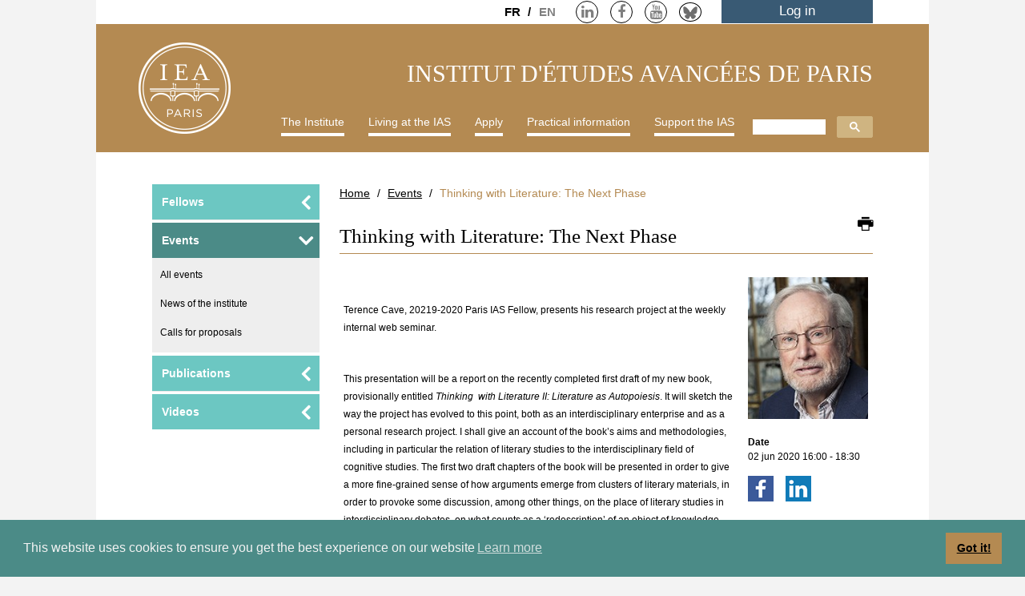

--- FILE ---
content_type: text/html; charset=utf-8
request_url: https://www.paris-iea.fr/en/events/les-objets-litteraires-comme-artefacts-cognitifs-2
body_size: 12793
content:
<script>
var url_site='https://www.paris-iea.fr/';
</script>
<!DOCTYPE HTML>
<html lang="en-gb" dir="ltr"  data-config='{"twitter":0,"plusone":0,"facebook":0,"style":"iea"}'>

<head>
<meta charset="utf-8">
<meta http-equiv="X-UA-Compatible" content="IE=edge">
<meta name="viewport" content="width=device-width, initial-scale=1">
<base href="https://www.paris-iea.fr/en/events/les-objets-litteraires-comme-artefacts-cognitifs-2" />
	<meta name="description" content="Internal webseminar by Terence Cave, 2019-2020 Paris IAS Fellow" />
	<meta name="generator" content="Joomla! - Open Source Content Management" />
	<title>Thinking with Literature: The Next Phase - Institut d'études avancées de Paris</title>
	<link href="https://www.paris-iea.fr/en/events/les-objets-litteraires-comme-artefacts-cognitifs-2" rel="canonical" />
	<link href="/templates/yoo_lykka/favicon.ico" rel="shortcut icon" type="image/vnd.microsoft.icon" />
	<link href="/media/cck/scripts/jquery-colorbox/styles/style0/colorbox.css" rel="stylesheet" type="text/css" />
	<link href="/media/cck/css/cck.css" rel="stylesheet" type="text/css" />
	<link href="/media/cck/css/cck.responsive.css" rel="stylesheet" type="text/css" />
	<link href="/media/cck/css/cck.site.css" rel="stylesheet" type="text/css" />
	<link href="/media/cck/css/cck.validation-3.18.3.css" rel="stylesheet" type="text/css" />
	<link href="/media/cck/css/cck.content.css" rel="stylesheet" type="text/css" />
	<link href="/templates/seb_blog/css/style.css" rel="stylesheet" type="text/css" />
	<link href="/media/cck/css/cck.item.css" rel="stylesheet" type="text/css" />
	<link href="/media/plg_system_jcepro/site/css/content.min.css?86aa0286b6232c4a5b58f892ce080277" rel="stylesheet" type="text/css" />
	<link href="/media/mod_languages/css/template.css?89737077d4fb2be46eb8a0d8e3dc471e" rel="stylesheet" type="text/css" />
	<link href="/media/plg_system_kickgdpr/css/cookieconsent.min.css?89737077d4fb2be46eb8a0d8e3dc471e" rel="stylesheet" type="text/css" />
	<style type="text/css">
#cck1r_m100.cck-m100 {margin: 0 0 0 0px !important;}/* Variation: seb_css3 */
div.seb_css3 { background-color:none; border:0 solid #dedede; position:relative; padding:5px; -moz-border-radius:5px; -webkit-border-radius:5px; border-radius:5px; overflow:hidden; }
#cck27134_m100.cck-m100 {margin: 0 0 0 0px !important;}.nsb_container a.icons {
	padding:px; float:none; display:inline-block;
}#plusone{padding:px !important;}#cck24944_m100.cck-m100 {margin: 0 0 0 0px !important;}
	</style>
	<script type="application/json" class="joomla-script-options new">{"csrf.token":"bf006a70414130d66c7f397f994ce899","system.paths":{"root":"","base":""}}</script>
	<script src="/media/jui/js/jquery.min.js?89737077d4fb2be46eb8a0d8e3dc471e" type="text/javascript"></script>
	<script src="/media/jui/js/jquery-noconflict.js?89737077d4fb2be46eb8a0d8e3dc471e" type="text/javascript"></script>
	<script src="/media/jui/js/jquery-migrate.min.js?89737077d4fb2be46eb8a0d8e3dc471e" type="text/javascript"></script>
	<script src="/media/jui/js/bootstrap.min.js?89737077d4fb2be46eb8a0d8e3dc471e" type="text/javascript"></script>
	<script src="/media/cck/js/cck.core-3.18.2.min.js" type="text/javascript"></script>
	<script src="/media/cck/scripts/jquery-colorbox/js/jquery.colorbox-min.js" type="text/javascript"></script>
	<script src="/media/system/js/core.js?89737077d4fb2be46eb8a0d8e3dc471e" type="text/javascript"></script>
	<script src="/media/cck/js/cck.validation-3.18.4.min.js" type="text/javascript"></script>
	<script src="/media/plg_system_kickgdpr/js/cookieconsent.min.js?89737077d4fb2be46eb8a0d8e3dc471e" type="text/javascript"></script>
	<script type="text/javascript">
JCck.Core.baseURI = "";JCck.Core.sourceURI = "https://www.paris-iea.fr";jQuery(document).ready(function($){ $("a[rel='colorBox5225']").colorbox({}); });jQuery(document).ready(function($){ regex_email_valide =/^(([^<>()[\]\\.,;:\s@\"]+(\.[^<>()[\]\\.,;:\s@\"]+)*)|(\".+\"))@((\[[0-9]{1,3}\.[0-9]{1,3}\.[0-9]{1,3}\.[0-9]{1,3}\])|(([a-zA-Z\-0-9]+\.)+[a-zA-Z]{2,}))$/;

oncl = $('#ev_ins_button').attr('onclick');
add = 'if(jQuery("#ev_ins_limit_seance_id").val()=="" && jQuery("#ev_ins_hybride").val()==""){alert(jQuery("#ev_ins_message_erreur").val());return false;}else{if(jQuery("#ev_ins_limit_seance_id").val()=="")jQuery("#ev_ins_limit_seance_id").val(-1)}';
add2 = 'if(jQuery("#ev_ins_email").val()!="" && regex_email_valide.test(jQuery("#ev_ins_email").val())==false){alert(jQuery("#ev_ins_message_erreur2").val());return false;}';

$('#ev_ins_button').attr('onclick', add+add2+oncl);


$('[rel^="nbLimit_"]').click(function() {
  classtr = $( this ).attr('rel');
  if($( this ).hasClass( "selected" )){
      $( this ).removeClass( "selected" );
      $('#'+classtr ).prop( "checked", false);
  }
  else{
    $( this ).attr('class', $( this ).attr('class')+' selected');
    $('#'+classtr  ).prop( "checked", true);
	//decocher la seance virtuelle
	var virtu = classtr.replace('nbLimit_', 'nbLimitVirtuelle_');
	$('#'+virtu  ).prop( "checked", false);
	$('td[rel="'+virtu+'"]').removeClass('selected');
	var idSeance = classtr.replace('nbLimit_', '');
	changeVal('ev_ins_hybride', idSeance, 1);
  }

  classtr = classtr.replace('nbLimit_', '');




  restant = $('.restant_'+classtr ).html();
  if($( this ).hasClass( "selected" ))restant =parseInt(restant, 10)-1;else restant =parseInt(restant, 10)+1;
  $('.restant_'+classtr ).html(restant );

  
	changeVal('ev_ins_limit_seance_id', classtr);
  
})


$('[rel^="nbLimitVirtuelle_"]').click(function() {
  classtr = $( this ).attr('rel');
  if($( this ).hasClass( "selected" )){
      $( this ).removeClass( "selected" );
      $('#'+classtr ).prop( "checked", false);
  }
  else{
    $( this ).attr('class', $( this ).attr('class')+' selected');
    $('#'+classtr  ).prop( "checked", true);
	//decocher la seance non virtuelle
	var virtu = classtr.replace('nbLimitVirtuelle_', 'nbLimit_');
	$('#'+virtu  ).prop( "checked", false);
	$('td[rel="'+virtu+'"]').removeClass('selected');
	var idSeance = classtr.replace('nbLimitVirtuelle_', '');
	changeVal('ev_ins_limit_seance_id', idSeance, 1);
  }

  classtr = classtr.replace('nbLimitVirtuelle_', '');




  restant = $('.restant_'+classtr ).html();
  if($( this ).hasClass( "selected" ))restant =parseInt(restant, 10)-1;else restant =parseInt(restant, 10)+1;
  $('.restant_'+classtr ).html(restant );

  //changeVal('ev_ins_limit_seance_id', classtr);
  changeVal('ev_ins_hybride', classtr);
})


function changeVal(idField, elementTr, removeAllTime)
{
	idSeance= $('#'+idField).val();
	idSeance.split(",");
  var dejaPresent = idSeance.indexOf(elementTr);
  if(dejaPresent==-1){
     if(idSeance!='')elementTr=','+elementTr; 
	 if(removeAllTime != 1)
		$('#'+idField).val(idSeance+elementTr);
  }else{
      if(idSeance.indexOf(',')==-1)idSeance='';
      else if(dejaPresent==0)idSeance=idSeance.replace(elementTr+',', '');
      else{
        var nbCaracTotal = idSeance.length;
        nbCarac = idSeance.indexOf(','+elementTr)+elementTr.length+1;
        if(nbCarac == nbCaracTotal ){
           idSeance = idSeance.replace(','+elementTr, '');
        }else
           idSeance = idSeance.replace(','+elementTr, '');
      }
       $('#'+idField).val(idSeance);
  }
} });jQuery(document).ready(function($){ $.validationEngineLanguage.newLang({"required_ev_ins_limit_seance_id":{"regex": "none","alertText":"* COM_CCK_Session_obligatoire"},"required":{"regex":"none","alertText":"* This field is required","alertTextCheckboxe":"* This field must be checked","alertTextCheckboxMultiple":"* Please select an option"},"_tabs":{"regex":"","alertText":"<small>Please check <span class=red>red</span> tab(s).</small>"}});$("#seblod_form_f5250").validationEngine({scroll:true,promptPosition:"topRight"}); });jQuery(document).ready(function($){ $( ".cck_value_upload_image_cropping" ).click(function(event) {
  var res = $( this ).attr('id').split("_");
  var href = $( '#'+res[0]+'_value_art_title a').attr('href');
   if(event.which==1)
    jQuery(location).attr('href', href);
  
  return false;
}); });jQuery(document).ready(function($){ //RETIRER LES DOUBLONS DE LA LISTE !!! MOULTS PRECAUTIONS S'IMPOSENT !
var ind = 1;
$( ".res_liste_contenu .cck-clear" ).remove();
var double = [];

$( ".res_liste_contenu .cck_art_title" ).each(function( index ) {
    
    arr=$( this ).text();
    ifExist = jQuery.inArray(arr, double );
    if(ifExist==-1)
        double[ind] =arr;

  var premierResident = $( ".res_liste_contenu .blog-top.cck-w100.cck-fl.cck-ptb:nth-child("+ifExist+") .cck_value_calendar" ).html();
  if(ifExist !=-1){
     var date =$( ".res_liste_contenu .blog-top.cck-w100.cck-fl.cck-ptb:nth-child("+ind+") .cck_value_calendar" ).html(); 
      $( ".res_liste_contenu .blog-top.cck-w100.cck-fl.cck-ptb:nth-child("+ind+")" ).remove();
      $( ".res_liste_contenu .blog-top.cck-w100.cck-fl.cck-ptb:nth-child("+ifExist+") .cck_value_calendar" ).text(premierResident+' / '+date);
  }
  
  ind++;
}); });jQuery(document).ready(function($){ $( ".cck_value_upload_image_cropping" ).click(function(event) {
  var res = $( this ).attr('id').split("_");
  var href = $( '#'+res[0]+'_value_art_title a').attr('href');
   if(event.which==1)
    jQuery(location).attr('href', href);
  
  return false;
}); });jQuery(document).ready(function($){ $("a[rel='colorBox5133']").colorbox({}); });jQuery(document).ready(function($){ $( ".cck_value_upload_image_cropping" ).click(function(event) {
  var res = $( this ).attr('id').split("_");
  var href = $( '#'+res[0]+'_value_art_title a').attr('href');
   if(event.which==1)
    jQuery(location).attr('href', href);
  
  return false;
}); });// Start Cookie Alert
window.addEventListener("load", function(){
window.cookieconsent.initialise({
  "palette": {
    "popup": {
      "background": "#4b8b87",
      "text": "#f3f3f3"
    },
    "button": {
      "background": "#b48a52",
      "text": "#000000",
    }
  },
  "theme": "block",
  "position": "bottom",
  "type": "info",
  "revokable": false,
  "revokeBtn": "<div class=\"cc-revoke {{classes}}\">Cookie Policy</div>",
  "content": {
    "message": "This website uses cookies to ensure you get the best experience on our website",
    "dismiss": "Got it!",
    "allow": "Allow cookies",
    "deny": "Refuse cookies",
    "link": "Learn more",
    "imprint_link": "Imprint",
    "href": "/en/legal-notice",
  },
  "cookie": {
    "expiryDays": 365
  },
  "elements": {
    "messagelink": "<span id=\"cookieconsent:desc\" class=\"cc-message\">{{message}}<a aria-label=\"learn more about cookies\" role=\"button\" tabindex=\"0\" class=\"cc-link\" href=\"/en/legal-notice\" target=\"_blank\">{{link}}</a></span>"
  },
  onInitialise: function (status) {
    handleCookies(status);
  },
  onStatusChange: function (status, chosenBefore) {
    handleCookies(status);
  },
  onRevokeChoice: function () {
    handleCookies(status);
  }
})});
// End Cookie Alert
function handleCookies(status){






}

// Init handleCookies if the user doesn't choose any options
if (document.cookie.split(';').filter(function(item) {
    return item.indexOf('cookieconsent_status=') >= 0
}).length == 0) {
  handleCookies('notset');
};
	</script>

<link rel="apple-touch-icon-precomposed" href="/templates/yoo_lykka/apple_touch_icon.png">
<link rel="stylesheet" href="/templates/yoo_lykka/styles/iea/css/bootstrap.css">
<link rel="stylesheet" href="/templates/yoo_lykka/styles/iea/css/theme.css">
<link rel="stylesheet" href="/templates/yoo_lykka/styles/iea/css/custom.css">
<link rel="stylesheet" href="/templates/yoo_lykka/styles/iea/css/responsive.css">
<script src="/templates/yoo_lykka/warp/vendor/uikit/js/uikit.js"></script>
<script src="/templates/yoo_lykka/warp/vendor/uikit/js/components/autocomplete.js"></script>
<script src="/templates/yoo_lykka/warp/vendor/uikit/js/components/search.js"></script>
<script src="/templates/yoo_lykka/warp/vendor/uikit/js/components/tooltip.js"></script>
<script src="/templates/yoo_lykka/warp/js/social.js"></script>
<script src="/templates/yoo_lykka/js/theme.js"></script>
        <script type="text/javascript" src="/media/jui/js/bootstrap.min.js"></script>
    
<meta name="google-site-verification" content="T5Y6yK-BpndnS-7bGsnWoG3SqWFT87ho-94yo02o5ng" />
<!-- Google tag (gtag.js) -->
<script async src="https://www.googletagmanager.com/gtag/js?id=G-SMLX68TNMC"></script>
<script>
  window.dataLayer = window.dataLayer || [];
  function gtag(){dataLayer.push(arguments);}
  gtag('js', new Date());

  gtag('config', 'G-SMLX68TNMC');
</script>
</head>

	
<body class="tm-sidebar-a-left tm-sidebars-1 tm-isblog ">

        <div class="tm-toolbar uk-clearfix uk-hidden-small tm-toolbar-uk-container">

        
                <div class="uk-float-right"><div class="uk-panel  langue_change"><div class="mod-languages langue_change">

	<ul class="lang-inline" dir="ltr">
						<li>
			<a href="/fr/evenements">
							FR						</a>
			</li>
											<li class="lang-active">
			<a href="https://www.paris-iea.fr/en/events/les-objets-litteraires-comme-artefacts-cognitifs-2">
							EN						</a>
			</li>
				</ul>

</div>
</div>
<div class="uk-panel rs-iea">
	<p><a href="https://www.linkedin.com/company/iea-de-paris/" target="_blank" rel="noopener" class="uk-icon-hover uk-icon-linkedin uk-icon-small"></a><a href="https://www.facebook.com/pages/Institut-d%C3%A9tudes-avanc%C3%A9es-de-Paris-IEA-de-Paris/277065215652486?ref=hl" target="_blank" rel="noopener" class="uk-icon-hover uk-icon-facebook uk-icon-small"></a><a href="https://www.youtube.com/@IEAPARIS" target="_blank" rel="noopener" class="uk-icon-hover uk-icon-youtube uk-icon-small"></a><a href="https://bsky.app/profile/ieadeparis.bsky.social" target="_blank" rel="noopener"><img src="/images/bluesky.png" alt="" /></a></p></div>
<div class="uk-panel login"><ul class="uk-subnav uk-subnav-line">
<li><a href="/en/se-connecter-2" class="connexion">Log in</a></li></ul></div></div>
        
    </div>
    

        <nav class="tm-navbar uk-navbar uk-position-z-index">
    <div class="uk-flex uk-flex-middle uk-flex-center uk-flex-space-between tm-navbar-uk-container">

                <a class="tm-logo uk-hidden-small" href="https://www.paris-iea.fr">
	<p class="uk-margin-remove"><img src="/images/all-pages/iea-paris-logo.gif" alt="iea paris logo" /></p></a>
                
     
        
                
        <div class="tm-nav uk-hidden-small">         
        <ul class="uk-navbar-nav uk-hidden-small">
<li><a href="/en/" class="uk-hidden">Home</a></li><li class="uk-parent" data-uk-dropdown="{}" aria-haspopup="true" aria-expanded="false"><a href="#">The Institute</a>
<div class="uk-dropdown uk-dropdown-navbar uk-dropdown-width-1"><div class="uk-grid uk-dropdown-grid"><div class="uk-width-1-1"><ul class="uk-nav uk-nav-navbar"><li><a href="/en/presentation-of-the-institute/about-us">About us</a></li><li><a href="/en/presentation-of-the-institute/programmes-thematiques">Thematic programmes</a></li><li><a href="/en/presentation-of-the-institute/governance">Governance</a></li><li><a href="/en/presentation-of-the-institute/collaborative-agreements-and-networks">Partnerships</a></li><li><a href="/en/presentation-of-the-institute/team">Staff</a></li><li><a href="/en/presentation-of-the-institute/paris-ias-in-the-media">Paris IAS in the media</a></li><li><a href="/en/presentation-of-the-institute/the-hotel-de-lauzun">The Hôtel de Lauzun</a></li><li><a href="/en/presentation-of-the-institute/newsletter">Newsletter</a></li></ul></div></div></div></li><li class="uk-parent" data-uk-dropdown="{}" aria-haspopup="true" aria-expanded="false"><a href="#">Living at the IAS</a>
<div class="uk-dropdown uk-dropdown-navbar uk-dropdown-width-1"><div class="uk-grid uk-dropdown-grid"><div class="uk-width-1-1"><ul class="uk-nav uk-nav-navbar"><li><a href="/en/sejour-iea-en/selection-conditions-and-criteria">Fellowship terms</a></li><li><a href="/en/sejour-iea-en/library">Library</a></li></ul></div></div></div></li><li class="uk-parent" data-uk-dropdown="{}" aria-haspopup="true" aria-expanded="false"><a href="#">Apply</a>
<div class="uk-dropdown uk-dropdown-navbar uk-dropdown-width-1"><div class="uk-grid uk-dropdown-grid"><div class="uk-width-1-1"><ul class="uk-nav uk-nav-navbar"><li><a href="/en/apply/fellowship-programs">Fellowship programs</a></li><li><a href="/en/apply/calls-for-applications">Calls for applications</a></li><li><a href="/en/apply/selection-conditions-and-criteria">Selection conditions and criteria</a></li><li><a href="/en/apply/commitments-related-to-residency">Commitments related to residency</a></li></ul></div></div></div></li><li class="uk-parent" data-uk-dropdown="{}" aria-haspopup="true" aria-expanded="false"><a href="#">Practical information</a>
<div class="uk-dropdown uk-dropdown-navbar uk-dropdown-width-1"><div class="uk-grid uk-dropdown-grid"><div class="uk-width-1-1"><ul class="uk-nav uk-nav-navbar"><li><a href="/en/practical-information/contact-and-map">Contact and map</a></li><li><a href="/en/practical-information/contact-presse-en">Contact Media</a></li><li><a href="/en/practical-information/annuaire">Directory</a></li><li><a href="/en/practical-information/legal-notices">Legal notice</a></li></ul></div></div></div></li><li><a href="/en/support-pias">Support the IAS</a></li></ul>        </div>
                       

                <a href="#offcanvas" class="uk-navbar-toggle uk-visible-small" data-uk-offcanvas></a>
        
                <div class="uk-navbar-flip tm-nav-search">
            <div class="uk-navbar-content uk-hidden-small">
	<script>
  (function() {
    var cx = '000733915988358747180:uyuxbmq_n1y';
    var gcse = document.createElement('script');
    gcse.type = 'text/javascript';
    gcse.async = true;
    gcse.src = (document.location.protocol == 'https:' ? 'https:' : 'http:') +
        '//cse.google.com/cse.js?cx=' + cx;
    var s = document.getElementsByTagName('script')[0];
    s.parentNode.insertBefore(gcse, s);
  })();
</script>
<gcse:search></gcse:search></div>
        </div>
        
                <div class="uk-navbar-content uk-navbar-center uk-visible-small"><a class="tm-logo-small" href="https://www.paris-iea.fr">
	<p class="uk-display-inline"><img src="/images/all-pages/iea-logo-small.jpg" alt="iea logo small" /></p></a></div>
                </div>
    </nav>
    	
	 	 
	    <div class="uk-visible-small tm-block-search-flags-small">
            <div class="uk-container uk-container-center">
                <section ><div class=" google-search">
	<script>
  (function() {
    var cx = '000733915988358747180:uyuxbmq_n1y';
    var gcse = document.createElement('script');
    gcse.type = 'text/javascript';
    gcse.async = true;
    gcse.src = (document.location.protocol == 'https:' ? 'https:' : 'http:') +
        '//cse.google.com/cse.js?cx=' + cx;
    var s = document.getElementsByTagName('script')[0];
    s.parentNode.insertBefore(gcse, s);
  })();
</script>
<gcse:search></gcse:search></div>
<div class="  langue_change"><div class="mod-languages langue_change">

	<ul class="lang-inline" dir="ltr">
						<li>
			<a href="/fr/evenements">
							FR						</a>
			</li>
											<li class="lang-active">
			<a href="https://www.paris-iea.fr/en/events/les-objets-litteraires-comme-artefacts-cognitifs-2">
							EN						</a>
			</li>
				</ul>

</div>
</div></section>
            </div>
        </div>
	 
	 
    
    
    
    
            <div class="tm-block tm-block-main">
            <div class="uk-container uk-container-center">

                <div class="tm-middle uk-grid" data-uk-grid-match data-uk-grid-margin>

                                        <div class="tm-main uk-width-medium-3-4 uk-push-1-4">

                        
                                                <main class="tm-content">

                                                        <div class="cck_module_breadcrumbs uk-margin-bottom">
<a href="/en/" class="pathway">Home</a><span class="separator">   /   </span><a href="/en/events" class="pathway">Events</a><span class="separator">   /   </span><span class="pathway-last">Thinking with Literature: The Next Phase</span></div>                            
                            <div id="system-message-container">
</div>
<h1>Events</h1><article class="uk-article" data-permalink="http://www.paris-iea.fr/en/events-feed/24512-les-objets-litteraires-comme-artefacts-cognitifs-2">


	
		<h1 class="uk-article-title">
					Thinking with Literature: The Next Phase			<span style="float: right;font-size: 0.8em;"><a href="/en/events-feed/24512-les-objets-litteraires-comme-artefacts-cognitifs-2?tmpl=component&amp;print=1" title="Print article < Thinking with Literature: The Next Phase >" onclick="window.open(this.href,'win2','status=no,toolbar=no,scrollbars=yes,titlebar=no,menubar=no,resizable=yes,width=640,height=480,directories=no,location=no'); return false;" rel="nofollow">			<span class="icon-print" aria-hidden="true"></span>
			</a></span>
		</h1>	
	
	
	
	
	
		<div>
		
<div id="cck27134" class="page-detail-iea cck-f100 cck-pad-8">
	<div>
        				                                    <div class="cck-line-body">
                                                        <div class="cck-w30 cck-fr cck-ptb">
                                    <div class="cck-plr"><div id="cck27134_sidebody-b" class="cck-pos-sidebody-b seb_css3 vertical cck27134-deepest">
		<div id="cck27134_ev_logo" class="cck_contents cck_content cck_upload_image_cropping cck_ev_logo"><div id="cck27134_value_ev_logo" class="cck_value cck_value_upload_image_cropping"><a id="colorBox5225" href="/images/evenements/24512/cavereduit.jpg" rel="colorBox5225" title="©ChDelory"><img title="©ChDelory"  alt="©ChDelory" src="/images/evenements/24512/_thumb3/cavereduit.jpg" /></a></div></div><div id="cck27134_ev_date_start" class="cck_contents cck_content cck_calendar cck_ev_date_start"><div id="cck27134_label_ev_date_start" class="cck_label cck_label_calendar"><label>Date</label></div><div id="cck27134_value_ev_date_start" class="cck_value cck_value_calendar">02 jun 2020 16:00 - 18:30</div></div><div id="cck27134_mod_facebook_twitter" class="cck_contents cck_content cck_joomla_module cck_mod_facebook_twitter"><div id="cck27134_value_mod_facebook_twitter" class="cck_value cck_value_joomla_module">	<table cellpadding="0" cellspacing="0" class="moduletable">
			<tr>
			<td>
				<div class="nsb_container"><a id="l1" target="_blank" class="icons" href="http://www.facebook.com/sharer.php?u=https://www.paris-iea.fr/en/events/les-objets-litteraires-comme-artefacts-cognitifs-2&amp;title=Events"><img title="Facebook" src="/modules/mod_nice_social_bookmark_pro/icons/facebook_fla_32.png" alt="Facebook" /></a><a id="l11" target="_blank" class="icons" href="http://www.linkedin.com/shareArticle?mini=true&amp;url=https://www.paris-iea.fr/en/events/les-objets-litteraires-comme-artefacts-cognitifs-2&amp;summary=%5B..%5D&amp;source="><img title="linkedin" src="/modules/mod_nice_social_bookmark_pro/icons/linkedin_fla_32.png" alt="Linkedin" /></a></div><div style="clear:both;"></div>			</td>
		</tr>
		</table>
	</div></div>    
</div></div>
                                </div>
                                                                                                                                    <div class="cck-w70 cck-fl cck-ptb cck-body">                
							                                                                	                                    	                            <div class="cck-w100 cck-fl">
        	                                            	                <div class="cck-plr"><div id="cck27134_mainbody" class="cck-pos-mainbody seb_css3 vertical cck27134-deepest">
		<div id="cck27134_ev_texte" class="cck_contents cck_content cck_wysiwyg_editor cck_ev_texte"><div id="cck27134_value_ev_texte" class="cck_value cck_value_wysiwyg_editor"><div id="cck27102_ev_texte" class="cck_contents cck_content cck_wysiwyg_editor cck_ev_texte">
<div id="cck27102_value_ev_texte" class="cck_value cck_value_wysiwyg_editor"><br />
<div id="cck27062_ev_texte" class="cck_contents cck_content cck_wysiwyg_editor cck_ev_texte">
<div id="cck27062_value_ev_texte" class="cck_value cck_value_wysiwyg_editor">
<p>Terence Cave, 20219-2020 Paris IAS Fellow, presents his research project<em> </em>at the weekly internal web seminar.<br /><br /></p>
<p>This presentation will be a report on the recently completed first draft of my new book, provisionally entitled <em>Thinking&nbsp; with Literature II: Literature as Autopoiesis</em>. It will sketch the way the project has evolved to this point, both as an interdisciplinary enterprise and as a personal research project. I shall give an account of the book’s aims and methodologies, including in particular the relation of literary studies to the interdisciplinary field of cognitive studies. The first two draft chapters of the book will be presented in order to give a more fine-grained sense of how arguments emerge from clusters of literary materials, in order to provoke some discussion, among other things, on the place of literary studies in interdisciplinary debates, on what counts as a ‘redescription’ of an object of knowledge, on literary utterances as ‘artefacts’, and on the implications of the provisional title of the book (literature as in some sense a ‘life-form’).</p>
</div>
</div>
</div>
</div></div></div>    
</div></div>
                                	</div>                                
                                                                                                    	                                <div class="cck-w100 cck-fl cck-pt">
                                                                            <div class="cck-plr"><div id="cck27134_bottombody" class="cck-pos-bottombody seb_css3 vertical cck27134-deepest">
		<div id="cck27134_ev_liste_video_module" class="cck_contents cck_content cck_joomla_module cck_ev_liste_video_module"><div id="cck27134_value_ev_liste_video_module" class="cck_value cck_value_joomla_module">	<table cellpadding="0" cellspacing="0" class="moduletable">
			<tr>
			<td>
				<div class="cck_module_list">
<div></div></div>
			</td>
		</tr>
		</table>
	</div></div><div id="cck27134_ev_liste_resident_module" class="cck_contents cck_content cck_joomla_module cck_ev_liste_resident_module"><div id="cck27134_label_ev_liste_resident_module" class="cck_label cck_label_joomla_module"><label><h3>Fellows</h3></label></div><div id="cck27134_value_ev_liste_resident_module" class="cck_value cck_value_joomla_module">	<table cellpadding="0" cellspacing="0" class="moduletable">
			<tr>
			<td>
				<div class="cck_module_list">
<div><div id="cck3r" class="res_liste_contenu cck-f100 cck-pad-8"><div class="blog-top cck-w100 cck-fl cck-ptb"><div class="cck-plr"><div class="cck-odd"><div id="cck24944" class="one-item-list cck-f100 cck-pad-8">
	<div>
        				                                    <div class="cck-line-body">
                                                        <div class="cck-w30 cck-fl cck-ptb">
                                    <div class="cck-plr"><div id="cck24944_sidebody-a" class="cck-pos-sidebody-a seb_css3 vertical cck24944-deepest">
		<div id="cck24944_re_res_logo" class="cck_contents cck_item cck_upload_image_cropping cck_re_res_logo"><div id="cck24944_value_re_res_logo" class="cck_value cck_value_upload_image_cropping"><a id="colorBox5133" href="/images/residents/22322/cavereduit.jpg" rel="colorBox5133" title="©ChDelory"><img title="©ChDelory"  alt="©ChDelory" src="/images/residents/22322/_thumb2/cavereduit.jpg" /></a></div></div>    
</div></div>
                                </div>
                                                                                                                                    <div class="cck-w70 cck-fl cck-ptb cck-body">                
							                                                                	                                   	<div class="cck-w100 cck-fl cck-pb">
                                                                            <div class="cck-plr"><div id="cck24944_topbody" class="cck-pos-topbody seb_css3 vertical cck24944-deepest">
		<div id="cck24944_art_title" class="cck_contents cck_item cck_text cck_art_title"><div id="cck24944_value_art_title" class="cck_value cck_value_text"><a href="/en/fellows/terence-cave-2">Terence Cave, University of Oxford</a></div></div>    
</div></div>
                                    </div>
                                                                	                                    	                            <div class="cck-w100 cck-fl">
        	                                            	                <div class="cck-plr"><div id="cck24944_mainbody" class="cck-pos-mainbody seb_css3 vertical cck24944-deepest">
		<div id="cck24944_re_res_titre_projet_recherche" class="cck_contents cck_item cck_text cck_re_res_titre_projet_recherche"><div id="cck24944_label_re_res_titre_projet_recherche" class="cck_label cck_label_text"><label>Research project</label></div><div id="cck24944_value_re_res_titre_projet_recherche" class="cck_value cck_value_text">The Literary Artefact as a Paradigm of Cognition</div></div><div id="cck24944_re_res_date_debut_sejour" class="cck_contents cck_item cck_calendar cck_re_res_date_debut_sejour"><div id="cck24944_label_re_res_date_debut_sejour" class="cck_label cck_label_calendar"><label>Dates of stay</label></div><div id="cck24944_value_re_res_date_debut_sejour" class="cck_value cck_value_calendar">01 February 2020 - 30 June 2020</div></div>    
</div></div>
                                	</div>                                
                                                                                                
                            </div>
                                                                            <div class="clr"></div>	
                    </div>
                                        			            	    	        <div style="display: none;">
            <div id="cck24944_hidden" class="cck-pos-hidden seb_css3 vertical cck24944-deepest">
		<div id="cck24944_art_id" class="cck_contents cck_item cck_text cck_art_id"><div id="cck24944_label_art_id" class="cck_label cck_label_text"><label>ID</label></div><div id="cck24944_value_art_id" class="cck_value cck_value_text">22322</div></div>    
</div>        </div>
            </div>
</div>
</div></div></div><div class="cck-clear"></div></div></div></div>
			</td>
		</tr>
		</table>
	</div></div><div id="cck27134_ev_liste_equipe_module" class="cck_contents cck_content cck_joomla_module cck_ev_liste_equipe_module"><div id="cck27134_value_ev_liste_equipe_module" class="cck_value cck_value_joomla_module">	<table cellpadding="0" cellspacing="0" class="moduletable">
			<tr>
			<td>
				<div class="cck_module_list">
<div></div></div>
			</td>
		</tr>
		</table>
	</div></div>    
</div></div>
                                    </div>
                                                                
                            </div>
                                                                            <div class="clr"></div>	
                    </div>
                                        			            	    	        <div style="display: none;">
            <div id="cck27134_hidden" class="cck-pos-hidden seb_css3 vertical cck27134-deepest">
		<div id="cck27134_ev_date_end" class="cck_contents cck_content cck_calendar cck_ev_date_end"><div id="cck27134_label_ev_date_end" class="cck_label cck_label_calendar"><label>Date fin</label></div><div id="cck27134_value_ev_date_end" class="cck_value cck_value_calendar">02 Jun 2020 18:30</div></div><div id="cck27134_ev_resident" class="cck_contents cck_content cck_select_dynamic_me cck_ev_resident"><div id="cck27134_label_ev_resident" class="cck_label cck_label_select_dynamic_me"><label>Attacher à un résident</label></div><div id="cck27134_value_ev_resident" class="cck_value cck_value_select_dynamic_me">Terence Cave</div></div><div id="cck27134_ev_inscription" class="cck_contents cck_content cck_radio cck_ev_inscription"><div id="cck27134_label_ev_inscription" class="cck_label cck_label_radio"><label>Formulaire d'inscription</label></div><div id="cck27134_value_ev_inscription" class="cck_value cck_value_radio">No</div></div><div id="cck27134_art_id" class="cck_contents cck_content cck_text cck_art_id"><div id="cck27134_label_art_id" class="cck_label cck_label_text"><label>ID</label></div><div id="cck27134_value_art_id" class="cck_value cck_value_text id_content">24512</div></div><div id="cck27134_ev_type" class="cck_contents cck_content cck_select_dynamic cck_ev_type"><div id="cck27134_label_ev_type" class="cck_label cck_label_select_dynamic"><label>Type of event</label></div><div id="cck27134_value_ev_type" class="cck_value cck_value_select_dynamic">News of the institute</div></div>    
</div>        </div>
            </div>
</div>
	</div>
	
	
	


	
	
</article>
                        </main>
                        
                        
                    </div>
                    
                                                                                                    <aside class="tm-sidebar-a uk-width-medium-1-4 uk-pull-3-4"><div class="uk-panel menu-left"><ul class="uk-nav uk-nav-parent-icon uk-nav-side" data-uk-nav="{}">
<li class="uk-parent"><a href="/en/fellows">Fellows</a><ul class="uk-nav-sub"><li><a href="#"><!-- START: Modules Anywhere --><div class="cck_module_list">
<div><div id="cck5r" class="annee_univ_resident cck-f100 cck-pad-8"><div class="blog-top cck-w100 cck-fl cck-ptb"><div class="cck-plr"><div class="cck-odd"><div id="cck38487" class="cck-f100 cck-pad-8">
	<div>
        				                                    <div class="cck-line-body">
                                                                                                                                                                            	<div class="cck-plr cck-ptb">
                        	                <div id="cck38487_mainbody" class="cck-pos-mainbody seb_css3 vertical cck38487-deepest">
		<div id="cck38487_article_title_alias" class="cck_contents cck_item cck_text cck_article_title_alias"><div id="cck38487_value_article_title_alias" class="cck_value cck_value_text"><span class="annee_35858"><a href="/en/fellows?search=les_residents&amp;task=search&annee_universitaire=35858">2026-2027</a></span></div></div>    
</div>                            	    </div>
                                                                                                                                            <div class="clr"></div>	
                    </div>
                                        			            	    	        <div style="display: none;">
            <div id="cck38487_hidden" class="cck-pos-hidden seb_css3 vertical cck38487-deepest">
		<div id="cck38487_art_id" class="cck_contents cck_item cck_text cck_art_id"><div id="cck38487_value_art_id" class="cck_value cck_value_text">35858</div></div>    
</div>        </div>
            </div>
</div>
</div></div></div><div class="cck-clear"></div><div class="blog-top cck-w100 cck-fl cck-ptb"><div class="cck-plr"><div class="cck-even"><div id="cck30451" class="cck-f100 cck-pad-8">
	<div>
        				                                    <div class="cck-line-body">
                                                                                                                                                                            	<div class="cck-plr cck-ptb">
                        	                <div id="cck30451_mainbody" class="cck-pos-mainbody seb_css3 vertical cck30451-deepest">
		<div id="cck30451_article_title_alias" class="cck_contents cck_item cck_text cck_article_title_alias"><div id="cck30451_value_article_title_alias" class="cck_value cck_value_text"><span class="annee_27824"><a href="/en/fellows?search=les_residents&amp;task=search&annee_universitaire=27824">2025-2026</a></span></div></div>    
</div>                            	    </div>
                                                                                                                                            <div class="clr"></div>	
                    </div>
                                        			            	    	        <div style="display: none;">
            <div id="cck30451_hidden" class="cck-pos-hidden seb_css3 vertical cck30451-deepest">
		<div id="cck30451_art_id" class="cck_contents cck_item cck_text cck_art_id"><div id="cck30451_value_art_id" class="cck_value cck_value_text">27824</div></div>    
</div>        </div>
            </div>
</div>
</div></div></div><div class="cck-clear"></div><div class="blog-top cck-w100 cck-fl cck-ptb"><div class="cck-plr"><div class="cck-odd"><div id="cck30449" class="cck-f100 cck-pad-8">
	<div>
        				                                    <div class="cck-line-body">
                                                                                                                                                                            	<div class="cck-plr cck-ptb">
                        	                <div id="cck30449_mainbody" class="cck-pos-mainbody seb_css3 vertical cck30449-deepest">
		<div id="cck30449_article_title_alias" class="cck_contents cck_item cck_text cck_article_title_alias"><div id="cck30449_value_article_title_alias" class="cck_value cck_value_text"><span class="annee_27822"><a href="/en/fellows?search=les_residents&amp;task=search&annee_universitaire=27822">2024-2025</a></span></div></div>    
</div>                            	    </div>
                                                                                                                                            <div class="clr"></div>	
                    </div>
                                        			            	    	        <div style="display: none;">
            <div id="cck30449_hidden" class="cck-pos-hidden seb_css3 vertical cck30449-deepest">
		<div id="cck30449_art_id" class="cck_contents cck_item cck_text cck_art_id"><div id="cck30449_value_art_id" class="cck_value cck_value_text">27822</div></div>    
</div>        </div>
            </div>
</div>
</div></div></div><div class="cck-clear"></div><div class="blog-top cck-w100 cck-fl cck-ptb"><div class="cck-plr"><div class="cck-even"><div id="cck30448" class="cck-f100 cck-pad-8">
	<div>
        				                                    <div class="cck-line-body">
                                                                                                                                                                            	<div class="cck-plr cck-ptb">
                        	                <div id="cck30448_mainbody" class="cck-pos-mainbody seb_css3 vertical cck30448-deepest">
		<div id="cck30448_article_title_alias" class="cck_contents cck_item cck_text cck_article_title_alias"><div id="cck30448_value_article_title_alias" class="cck_value cck_value_text"><span class="annee_27821"><a href="/en/fellows?search=les_residents&amp;task=search&annee_universitaire=27821">2023-2024</a></span></div></div>    
</div>                            	    </div>
                                                                                                                                            <div class="clr"></div>	
                    </div>
                                        			            	    	        <div style="display: none;">
            <div id="cck30448_hidden" class="cck-pos-hidden seb_css3 vertical cck30448-deepest">
		<div id="cck30448_art_id" class="cck_contents cck_item cck_text cck_art_id"><div id="cck30448_value_art_id" class="cck_value cck_value_text">27821</div></div>    
</div>        </div>
            </div>
</div>
</div></div></div><div class="cck-clear"></div><div class="blog-top cck-w100 cck-fl cck-ptb"><div class="cck-plr"><div class="cck-odd"><div id="cck278" class="cck-f100 cck-pad-8">
	<div>
        				                                    <div class="cck-line-body">
                                                                                                                                                                            	<div class="cck-plr cck-ptb">
                        	                <div id="cck278_mainbody" class="cck-pos-mainbody seb_css3 vertical cck278-deepest">
		<div id="cck278_article_title_alias" class="cck_contents cck_item cck_text cck_article_title_alias"><div id="cck278_value_article_title_alias" class="cck_value cck_value_text"><span class="annee_224"><a href="/en/fellows?search=les_residents&amp;task=search&annee_universitaire=224">2022-2023</a></span></div></div>    
</div>                            	    </div>
                                                                                                                                            <div class="clr"></div>	
                    </div>
                                        			            	    	        <div style="display: none;">
            <div id="cck278_hidden" class="cck-pos-hidden seb_css3 vertical cck278-deepest">
		<div id="cck278_art_id" class="cck_contents cck_item cck_text cck_art_id"><div id="cck278_value_art_id" class="cck_value cck_value_text">224</div></div>    
</div>        </div>
            </div>
</div>
</div></div></div><div class="cck-clear"></div><div class="blog-top cck-w100 cck-fl cck-ptb"><div class="cck-plr"><div class="cck-even"><div id="cck277" class="cck-f100 cck-pad-8">
	<div>
        				                                    <div class="cck-line-body">
                                                                                                                                                                            	<div class="cck-plr cck-ptb">
                        	                <div id="cck277_mainbody" class="cck-pos-mainbody seb_css3 vertical cck277-deepest">
		<div id="cck277_article_title_alias" class="cck_contents cck_item cck_text cck_article_title_alias"><div id="cck277_value_article_title_alias" class="cck_value cck_value_text"><span class="annee_223"><a href="/en/fellows?search=les_residents&amp;task=search&annee_universitaire=223">2021-2022</a></span></div></div>    
</div>                            	    </div>
                                                                                                                                            <div class="clr"></div>	
                    </div>
                                        			            	    	        <div style="display: none;">
            <div id="cck277_hidden" class="cck-pos-hidden seb_css3 vertical cck277-deepest">
		<div id="cck277_art_id" class="cck_contents cck_item cck_text cck_art_id"><div id="cck277_value_art_id" class="cck_value cck_value_text">223</div></div>    
</div>        </div>
            </div>
</div>
</div></div></div><div class="cck-clear"></div><div class="blog-top cck-w100 cck-fl cck-ptb"><div class="cck-plr"><div class="cck-odd"><div id="cck276" class="cck-f100 cck-pad-8">
	<div>
        				                                    <div class="cck-line-body">
                                                                                                                                                                            	<div class="cck-plr cck-ptb">
                        	                <div id="cck276_mainbody" class="cck-pos-mainbody seb_css3 vertical cck276-deepest">
		<div id="cck276_article_title_alias" class="cck_contents cck_item cck_text cck_article_title_alias"><div id="cck276_value_article_title_alias" class="cck_value cck_value_text"><span class="annee_222"><a href="/en/fellows?search=les_residents&amp;task=search&annee_universitaire=222">2020-2021</a></span></div></div>    
</div>                            	    </div>
                                                                                                                                            <div class="clr"></div>	
                    </div>
                                        			            	    	        <div style="display: none;">
            <div id="cck276_hidden" class="cck-pos-hidden seb_css3 vertical cck276-deepest">
		<div id="cck276_art_id" class="cck_contents cck_item cck_text cck_art_id"><div id="cck276_value_art_id" class="cck_value cck_value_text">222</div></div>    
</div>        </div>
            </div>
</div>
</div></div></div><div class="cck-clear"></div><div class="blog-top cck-w100 cck-fl cck-ptb"><div class="cck-plr"><div class="cck-even"><div id="cck275" class="cck-f100 cck-pad-8">
	<div>
        				                                    <div class="cck-line-body">
                                                                                                                                                                            	<div class="cck-plr cck-ptb">
                        	                <div id="cck275_mainbody" class="cck-pos-mainbody seb_css3 vertical cck275-deepest">
		<div id="cck275_article_title_alias" class="cck_contents cck_item cck_text cck_article_title_alias"><div id="cck275_value_article_title_alias" class="cck_value cck_value_text"><span class="annee_221"><a href="/en/fellows?search=les_residents&amp;task=search&annee_universitaire=221">2019-2020</a></span></div></div>    
</div>                            	    </div>
                                                                                                                                            <div class="clr"></div>	
                    </div>
                                        			            	    	        <div style="display: none;">
            <div id="cck275_hidden" class="cck-pos-hidden seb_css3 vertical cck275-deepest">
		<div id="cck275_art_id" class="cck_contents cck_item cck_text cck_art_id"><div id="cck275_value_art_id" class="cck_value cck_value_text">221</div></div>    
</div>        </div>
            </div>
</div>
</div></div></div><div class="cck-clear"></div><div class="blog-top cck-w100 cck-fl cck-ptb"><div class="cck-plr"><div class="cck-odd"><div id="cck274" class="cck-f100 cck-pad-8">
	<div>
        				                                    <div class="cck-line-body">
                                                                                                                                                                            	<div class="cck-plr cck-ptb">
                        	                <div id="cck274_mainbody" class="cck-pos-mainbody seb_css3 vertical cck274-deepest">
		<div id="cck274_article_title_alias" class="cck_contents cck_item cck_text cck_article_title_alias"><div id="cck274_value_article_title_alias" class="cck_value cck_value_text"><span class="annee_220"><a href="/en/fellows?search=les_residents&amp;task=search&annee_universitaire=220">2018-2019</a></span></div></div>    
</div>                            	    </div>
                                                                                                                                            <div class="clr"></div>	
                    </div>
                                        			            	    	        <div style="display: none;">
            <div id="cck274_hidden" class="cck-pos-hidden seb_css3 vertical cck274-deepest">
		<div id="cck274_art_id" class="cck_contents cck_item cck_text cck_art_id"><div id="cck274_value_art_id" class="cck_value cck_value_text">220</div></div>    
</div>        </div>
            </div>
</div>
</div></div></div><div class="cck-clear"></div><div class="blog-top cck-w100 cck-fl cck-ptb"><div class="cck-plr"><div class="cck-even"><div id="cck273" class="cck-f100 cck-pad-8">
	<div>
        				                                    <div class="cck-line-body">
                                                                                                                                                                            	<div class="cck-plr cck-ptb">
                        	                <div id="cck273_mainbody" class="cck-pos-mainbody seb_css3 vertical cck273-deepest">
		<div id="cck273_article_title_alias" class="cck_contents cck_item cck_text cck_article_title_alias"><div id="cck273_value_article_title_alias" class="cck_value cck_value_text"><span class="annee_219"><a href="/en/fellows?search=les_residents&amp;task=search&annee_universitaire=219">2017-2018</a></span></div></div>    
</div>                            	    </div>
                                                                                                                                            <div class="clr"></div>	
                    </div>
                                        			            	    	        <div style="display: none;">
            <div id="cck273_hidden" class="cck-pos-hidden seb_css3 vertical cck273-deepest">
		<div id="cck273_art_id" class="cck_contents cck_item cck_text cck_art_id"><div id="cck273_value_art_id" class="cck_value cck_value_text">219</div></div>    
</div>        </div>
            </div>
</div>
</div></div></div><div class="cck-clear"></div><div class="blog-top cck-w100 cck-fl cck-ptb"><div class="cck-plr"><div class="cck-odd"><div id="cck272" class="cck-f100 cck-pad-8">
	<div>
        				                                    <div class="cck-line-body">
                                                                                                                                                                            	<div class="cck-plr cck-ptb">
                        	                <div id="cck272_mainbody" class="cck-pos-mainbody seb_css3 vertical cck272-deepest">
		<div id="cck272_article_title_alias" class="cck_contents cck_item cck_text cck_article_title_alias"><div id="cck272_value_article_title_alias" class="cck_value cck_value_text"><span class="annee_218"><a href="/en/fellows?search=les_residents&amp;task=search&annee_universitaire=218">2016-2017</a></span></div></div>    
</div>                            	    </div>
                                                                                                                                            <div class="clr"></div>	
                    </div>
                                        			            	    	        <div style="display: none;">
            <div id="cck272_hidden" class="cck-pos-hidden seb_css3 vertical cck272-deepest">
		<div id="cck272_art_id" class="cck_contents cck_item cck_text cck_art_id"><div id="cck272_value_art_id" class="cck_value cck_value_text">218</div></div>    
</div>        </div>
            </div>
</div>
</div></div></div><div class="cck-clear"></div><div class="blog-top cck-w100 cck-fl cck-ptb"><div class="cck-plr"><div class="cck-even"><div id="cck271" class="cck-f100 cck-pad-8">
	<div>
        				                                    <div class="cck-line-body">
                                                                                                                                                                            	<div class="cck-plr cck-ptb">
                        	                <div id="cck271_mainbody" class="cck-pos-mainbody seb_css3 vertical cck271-deepest">
		<div id="cck271_article_title_alias" class="cck_contents cck_item cck_text cck_article_title_alias"><div id="cck271_value_article_title_alias" class="cck_value cck_value_text"><span class="annee_217"><a href="/en/fellows?search=les_residents&amp;task=search&annee_universitaire=217">2015-2016</a></span></div></div>    
</div>                            	    </div>
                                                                                                                                            <div class="clr"></div>	
                    </div>
                                        			            	    	        <div style="display: none;">
            <div id="cck271_hidden" class="cck-pos-hidden seb_css3 vertical cck271-deepest">
		<div id="cck271_art_id" class="cck_contents cck_item cck_text cck_art_id"><div id="cck271_value_art_id" class="cck_value cck_value_text">217</div></div>    
</div>        </div>
            </div>
</div>
</div></div></div><div class="cck-clear"></div><div class="blog-top cck-w100 cck-fl cck-ptb"><div class="cck-plr"><div class="cck-odd"><div id="cck270" class="cck-f100 cck-pad-8">
	<div>
        				                                    <div class="cck-line-body">
                                                                                                                                                                            	<div class="cck-plr cck-ptb">
                        	                <div id="cck270_mainbody" class="cck-pos-mainbody seb_css3 vertical cck270-deepest">
		<div id="cck270_article_title_alias" class="cck_contents cck_item cck_text cck_article_title_alias"><div id="cck270_value_article_title_alias" class="cck_value cck_value_text"><span class="annee_216"><a href="/en/fellows?search=les_residents&amp;task=search&annee_universitaire=216">2014-2015</a></span></div></div>    
</div>                            	    </div>
                                                                                                                                            <div class="clr"></div>	
                    </div>
                                        			            	    	        <div style="display: none;">
            <div id="cck270_hidden" class="cck-pos-hidden seb_css3 vertical cck270-deepest">
		<div id="cck270_art_id" class="cck_contents cck_item cck_text cck_art_id"><div id="cck270_value_art_id" class="cck_value cck_value_text">216</div></div>    
</div>        </div>
            </div>
</div>
</div></div></div><div class="cck-clear"></div><div class="blog-top cck-w100 cck-fl cck-ptb"><div class="cck-plr"><div class="cck-even"><div id="cck269" class="cck-f100 cck-pad-8">
	<div>
        				                                    <div class="cck-line-body">
                                                                                                                                                                            	<div class="cck-plr cck-ptb">
                        	                <div id="cck269_mainbody" class="cck-pos-mainbody seb_css3 vertical cck269-deepest">
		<div id="cck269_article_title_alias" class="cck_contents cck_item cck_text cck_article_title_alias"><div id="cck269_value_article_title_alias" class="cck_value cck_value_text"><span class="annee_215"><a href="/en/fellows?search=les_residents&amp;task=search&annee_universitaire=215">2013-2014</a></span></div></div>    
</div>                            	    </div>
                                                                                                                                            <div class="clr"></div>	
                    </div>
                                        			            	    	        <div style="display: none;">
            <div id="cck269_hidden" class="cck-pos-hidden seb_css3 vertical cck269-deepest">
		<div id="cck269_art_id" class="cck_contents cck_item cck_text cck_art_id"><div id="cck269_value_art_id" class="cck_value cck_value_text">215</div></div>    
</div>        </div>
            </div>
</div>
</div></div></div><div class="cck-clear"></div><div class="blog-top cck-w100 cck-fl cck-ptb"><div class="cck-plr"><div class="cck-odd"><div id="cck268" class="cck-f100 cck-pad-8">
	<div>
        				                                    <div class="cck-line-body">
                                                                                                                                                                            	<div class="cck-plr cck-ptb">
                        	                <div id="cck268_mainbody" class="cck-pos-mainbody seb_css3 vertical cck268-deepest">
		<div id="cck268_article_title_alias" class="cck_contents cck_item cck_text cck_article_title_alias"><div id="cck268_value_article_title_alias" class="cck_value cck_value_text"><span class="annee_214"><a href="/en/fellows?search=les_residents&amp;task=search&annee_universitaire=214">2012-2013</a></span></div></div>    
</div>                            	    </div>
                                                                                                                                            <div class="clr"></div>	
                    </div>
                                        			            	    	        <div style="display: none;">
            <div id="cck268_hidden" class="cck-pos-hidden seb_css3 vertical cck268-deepest">
		<div id="cck268_art_id" class="cck_contents cck_item cck_text cck_art_id"><div id="cck268_value_art_id" class="cck_value cck_value_text">214</div></div>    
</div>        </div>
            </div>
</div>
</div></div></div><div class="cck-clear"></div><div class="blog-top cck-w100 cck-fl cck-ptb"><div class="cck-plr"><div class="cck-even"><div id="cck267" class="cck-f100 cck-pad-8">
	<div>
        				                                    <div class="cck-line-body">
                                                                                                                                                                            	<div class="cck-plr cck-ptb">
                        	                <div id="cck267_mainbody" class="cck-pos-mainbody seb_css3 vertical cck267-deepest">
		<div id="cck267_article_title_alias" class="cck_contents cck_item cck_text cck_article_title_alias"><div id="cck267_value_article_title_alias" class="cck_value cck_value_text"><span class="annee_213"><a href="/en/fellows?search=les_residents&amp;task=search&annee_universitaire=213">2011-2012</a></span></div></div>    
</div>                            	    </div>
                                                                                                                                            <div class="clr"></div>	
                    </div>
                                        			            	    	        <div style="display: none;">
            <div id="cck267_hidden" class="cck-pos-hidden seb_css3 vertical cck267-deepest">
		<div id="cck267_art_id" class="cck_contents cck_item cck_text cck_art_id"><div id="cck267_value_art_id" class="cck_value cck_value_text">213</div></div>    
</div>        </div>
            </div>
</div>
</div></div></div><div class="cck-clear"></div><div class="blog-top cck-w100 cck-fl cck-ptb"><div class="cck-plr"><div class="cck-odd"><div id="cck266" class="cck-f100 cck-pad-8">
	<div>
        				                                    <div class="cck-line-body">
                                                                                                                                                                            	<div class="cck-plr cck-ptb">
                        	                <div id="cck266_mainbody" class="cck-pos-mainbody seb_css3 vertical cck266-deepest">
		<div id="cck266_article_title_alias" class="cck_contents cck_item cck_text cck_article_title_alias"><div id="cck266_value_article_title_alias" class="cck_value cck_value_text"><span class="annee_212"><a href="/en/fellows?search=les_residents&amp;task=search&annee_universitaire=212">2010-2011</a></span></div></div>    
</div>                            	    </div>
                                                                                                                                            <div class="clr"></div>	
                    </div>
                                        			            	    	        <div style="display: none;">
            <div id="cck266_hidden" class="cck-pos-hidden seb_css3 vertical cck266-deepest">
		<div id="cck266_art_id" class="cck_contents cck_item cck_text cck_art_id"><div id="cck266_value_art_id" class="cck_value cck_value_text">212</div></div>    
</div>        </div>
            </div>
</div>
</div></div></div><div class="cck-clear"></div><div class="blog-top cck-w100 cck-fl cck-ptb"><div class="cck-plr"><div class="cck-even"><div id="cck265" class="cck-f100 cck-pad-8">
	<div>
        				                                    <div class="cck-line-body">
                                                                                                                                                                            	<div class="cck-plr cck-ptb">
                        	                <div id="cck265_mainbody" class="cck-pos-mainbody seb_css3 vertical cck265-deepest">
		<div id="cck265_article_title_alias" class="cck_contents cck_item cck_text cck_article_title_alias"><div id="cck265_value_article_title_alias" class="cck_value cck_value_text"><span class="annee_211"><a href="/en/fellows?search=les_residents&amp;task=search&annee_universitaire=211">2009-2010</a></span></div></div>    
</div>                            	    </div>
                                                                                                                                            <div class="clr"></div>	
                    </div>
                                        			            	    	        <div style="display: none;">
            <div id="cck265_hidden" class="cck-pos-hidden seb_css3 vertical cck265-deepest">
		<div id="cck265_art_id" class="cck_contents cck_item cck_text cck_art_id"><div id="cck265_value_art_id" class="cck_value cck_value_text">211</div></div>    
</div>        </div>
            </div>
</div>
</div></div></div><div class="cck-clear"></div><div class="blog-top cck-w100 cck-fl cck-ptb"><div class="cck-plr"><div class="cck-odd"><div id="cck264" class="cck-f100 cck-pad-8">
	<div>
        				                                    <div class="cck-line-body">
                                                                                                                                                                            	<div class="cck-plr cck-ptb">
                        	                <div id="cck264_mainbody" class="cck-pos-mainbody seb_css3 vertical cck264-deepest">
		<div id="cck264_article_title_alias" class="cck_contents cck_item cck_text cck_article_title_alias"><div id="cck264_value_article_title_alias" class="cck_value cck_value_text"><span class="annee_210"><a href="/en/fellows?search=les_residents&amp;task=search&annee_universitaire=210">2008-2009</a></span></div></div>    
</div>                            	    </div>
                                                                                                                                            <div class="clr"></div>	
                    </div>
                                        			            	    	        <div style="display: none;">
            <div id="cck264_hidden" class="cck-pos-hidden seb_css3 vertical cck264-deepest">
		<div id="cck264_art_id" class="cck_contents cck_item cck_text cck_art_id"><div id="cck264_value_art_id" class="cck_value cck_value_text">210</div></div>    
</div>        </div>
            </div>
</div>
</div></div></div><div class="cck-clear"></div><div class="blog-top cck-w100 cck-fl cck-ptb"><div class="cck-plr"><div class="cck-even"><div id="cck263" class="cck-f100 cck-pad-8">
	<div>
        				                                    <div class="cck-line-body">
                                                                                                                                                                            	<div class="cck-plr cck-ptb">
                        	                <div id="cck263_mainbody" class="cck-pos-mainbody seb_css3 vertical cck263-deepest">
		<div id="cck263_article_title_alias" class="cck_contents cck_item cck_text cck_article_title_alias"><div id="cck263_value_article_title_alias" class="cck_value cck_value_text"><span class="annee_209"><a href="/en/fellows?search=les_residents&amp;task=search&annee_universitaire=209">2007-2008</a></span></div></div>    
</div>                            	    </div>
                                                                                                                                            <div class="clr"></div>	
                    </div>
                                        			            	    	        <div style="display: none;">
            <div id="cck263_hidden" class="cck-pos-hidden seb_css3 vertical cck263-deepest">
		<div id="cck263_art_id" class="cck_contents cck_item cck_text cck_art_id"><div id="cck263_value_art_id" class="cck_value cck_value_text">209</div></div>    
</div>        </div>
            </div>
</div>
</div></div></div><div class="cck-clear"></div></div></div></div>
<!-- END: Modules Anywhere --></a>
</li></ul></li><li class="uk-parent uk-active"><a href="/en/events">Events</a><ul class="uk-nav-sub"><li><a href="/en/events/all-events">All events</a></li><li><a href="/en/events/institute-news">News of the institute</a></li><li><a href="/en/events/calls-for-proposals">Calls for proposals</a></li></ul></li><li class="uk-parent"><a href="/en/publications">Publications</a><ul class="uk-nav-sub"><li><a href="#"><!-- START: Modules Anywhere --><div class="cck_module_list">
<div><div id="cck26r" class="annees_publications cck-f100 cck-pad-8"><div class="blog-top cck-w100 cck-fl cck-ptb"><div class="cck-plr"><div class="cck-odd"><div id="cck38488" class="cck-f100 cck-pad-8">
	<div>
        				                                    <div class="cck-line-body">
                                                                                                                                                                            	<div class="cck-plr cck-ptb">
                        	                <div id="cck38488_mainbody" class="cck-pos-mainbody seb_css3 vertical cck38488-deepest">
		<div id="cck38488_article_title_alias" class="cck_contents cck_item cck_text cck_article_title_alias"><div id="cck38488_value_article_title_alias" class="cck_value cck_value_text"><div class="an_pu"><a href="/en/publications?search=les_publications&amp;task=search&amp;pu_annee_edition=2026">2026</a></div></div></div>    
</div>                            	    </div>
                                                                                                                                            <div class="clr"></div>	
                    </div>
                                        			            	    	        </div>
</div>
</div></div></div><div class="cck-clear"></div><div class="blog-top cck-w100 cck-fl cck-ptb"><div class="cck-plr"><div class="cck-even"><div id="cck37423" class="cck-f100 cck-pad-8">
	<div>
        				                                    <div class="cck-line-body">
                                                                                                                                                                            	<div class="cck-plr cck-ptb">
                        	                <div id="cck37423_mainbody" class="cck-pos-mainbody seb_css3 vertical cck37423-deepest">
		<div id="cck37423_article_title_alias" class="cck_contents cck_item cck_text cck_article_title_alias"><div id="cck37423_value_article_title_alias" class="cck_value cck_value_text"><div class="an_pu"><a href="/en/publications?search=les_publications&amp;task=search&amp;pu_annee_edition=2025">2025</a></div></div></div>    
</div>                            	    </div>
                                                                                                                                            <div class="clr"></div>	
                    </div>
                                        			            	    	        </div>
</div>
</div></div></div><div class="cck-clear"></div><div class="blog-top cck-w100 cck-fl cck-ptb"><div class="cck-plr"><div class="cck-odd"><div id="cck32460" class="cck-f100 cck-pad-8">
	<div>
        				                                    <div class="cck-line-body">
                                                                                                                                                                            	<div class="cck-plr cck-ptb">
                        	                <div id="cck32460_mainbody" class="cck-pos-mainbody seb_css3 vertical cck32460-deepest">
		<div id="cck32460_article_title_alias" class="cck_contents cck_item cck_text cck_article_title_alias"><div id="cck32460_value_article_title_alias" class="cck_value cck_value_text"><div class="an_pu"><a href="/en/publications?search=les_publications&amp;task=search&amp;pu_annee_edition=2024">2024</a></div></div></div>    
</div>                            	    </div>
                                                                                                                                            <div class="clr"></div>	
                    </div>
                                        			            	    	        </div>
</div>
</div></div></div><div class="cck-clear"></div><div class="blog-top cck-w100 cck-fl cck-ptb"><div class="cck-plr"><div class="cck-even"><div id="cck152" class="cck-f100 cck-pad-8">
	<div>
        				                                    <div class="cck-line-body">
                                                                                                                                                                            	<div class="cck-plr cck-ptb">
                        	                <div id="cck152_mainbody" class="cck-pos-mainbody seb_css3 vertical cck152-deepest">
		<div id="cck152_article_title_alias" class="cck_contents cck_item cck_text cck_article_title_alias"><div id="cck152_value_article_title_alias" class="cck_value cck_value_text"><div class="an_pu"><a href="/en/publications?search=les_publications&amp;task=search&amp;pu_annee_edition=2023">2023</a></div></div></div>    
</div>                            	    </div>
                                                                                                                                            <div class="clr"></div>	
                    </div>
                                        			            	    	        </div>
</div>
</div></div></div><div class="cck-clear"></div><div class="blog-top cck-w100 cck-fl cck-ptb"><div class="cck-plr"><div class="cck-odd"><div id="cck151" class="cck-f100 cck-pad-8">
	<div>
        				                                    <div class="cck-line-body">
                                                                                                                                                                            	<div class="cck-plr cck-ptb">
                        	                <div id="cck151_mainbody" class="cck-pos-mainbody seb_css3 vertical cck151-deepest">
		<div id="cck151_article_title_alias" class="cck_contents cck_item cck_text cck_article_title_alias"><div id="cck151_value_article_title_alias" class="cck_value cck_value_text"><div class="an_pu"><a href="/en/publications?search=les_publications&amp;task=search&amp;pu_annee_edition=2022">2022</a></div></div></div>    
</div>                            	    </div>
                                                                                                                                            <div class="clr"></div>	
                    </div>
                                        			            	    	        </div>
</div>
</div></div></div><div class="cck-clear"></div><div class="blog-top cck-w100 cck-fl cck-ptb"><div class="cck-plr"><div class="cck-even"><div id="cck150" class="cck-f100 cck-pad-8">
	<div>
        				                                    <div class="cck-line-body">
                                                                                                                                                                            	<div class="cck-plr cck-ptb">
                        	                <div id="cck150_mainbody" class="cck-pos-mainbody seb_css3 vertical cck150-deepest">
		<div id="cck150_article_title_alias" class="cck_contents cck_item cck_text cck_article_title_alias"><div id="cck150_value_article_title_alias" class="cck_value cck_value_text"><div class="an_pu"><a href="/en/publications?search=les_publications&amp;task=search&amp;pu_annee_edition=2021">2021</a></div></div></div>    
</div>                            	    </div>
                                                                                                                                            <div class="clr"></div>	
                    </div>
                                        			            	    	        </div>
</div>
</div></div></div><div class="cck-clear"></div><div class="blog-top cck-w100 cck-fl cck-ptb"><div class="cck-plr"><div class="cck-odd"><div id="cck149" class="cck-f100 cck-pad-8">
	<div>
        				                                    <div class="cck-line-body">
                                                                                                                                                                            	<div class="cck-plr cck-ptb">
                        	                <div id="cck149_mainbody" class="cck-pos-mainbody seb_css3 vertical cck149-deepest">
		<div id="cck149_article_title_alias" class="cck_contents cck_item cck_text cck_article_title_alias"><div id="cck149_value_article_title_alias" class="cck_value cck_value_text"><div class="an_pu"><a href="/en/publications?search=les_publications&amp;task=search&amp;pu_annee_edition=2020">2020</a></div></div></div>    
</div>                            	    </div>
                                                                                                                                            <div class="clr"></div>	
                    </div>
                                        			            	    	        </div>
</div>
</div></div></div><div class="cck-clear"></div><div class="blog-top cck-w100 cck-fl cck-ptb"><div class="cck-plr"><div class="cck-even"><div id="cck148" class="cck-f100 cck-pad-8">
	<div>
        				                                    <div class="cck-line-body">
                                                                                                                                                                            	<div class="cck-plr cck-ptb">
                        	                <div id="cck148_mainbody" class="cck-pos-mainbody seb_css3 vertical cck148-deepest">
		<div id="cck148_article_title_alias" class="cck_contents cck_item cck_text cck_article_title_alias"><div id="cck148_value_article_title_alias" class="cck_value cck_value_text"><div class="an_pu"><a href="/en/publications?search=les_publications&amp;task=search&amp;pu_annee_edition=2019">2019</a></div></div></div>    
</div>                            	    </div>
                                                                                                                                            <div class="clr"></div>	
                    </div>
                                        			            	    	        </div>
</div>
</div></div></div><div class="cck-clear"></div><div class="blog-top cck-w100 cck-fl cck-ptb"><div class="cck-plr"><div class="cck-odd"><div id="cck147" class="cck-f100 cck-pad-8">
	<div>
        				                                    <div class="cck-line-body">
                                                                                                                                                                            	<div class="cck-plr cck-ptb">
                        	                <div id="cck147_mainbody" class="cck-pos-mainbody seb_css3 vertical cck147-deepest">
		<div id="cck147_article_title_alias" class="cck_contents cck_item cck_text cck_article_title_alias"><div id="cck147_value_article_title_alias" class="cck_value cck_value_text"><div class="an_pu"><a href="/en/publications?search=les_publications&amp;task=search&amp;pu_annee_edition=2018">2018</a></div></div></div>    
</div>                            	    </div>
                                                                                                                                            <div class="clr"></div>	
                    </div>
                                        			            	    	        </div>
</div>
</div></div></div><div class="cck-clear"></div><div class="blog-top cck-w100 cck-fl cck-ptb"><div class="cck-plr"><div class="cck-even"><div id="cck146" class="cck-f100 cck-pad-8">
	<div>
        				                                    <div class="cck-line-body">
                                                                                                                                                                            	<div class="cck-plr cck-ptb">
                        	                <div id="cck146_mainbody" class="cck-pos-mainbody seb_css3 vertical cck146-deepest">
		<div id="cck146_article_title_alias" class="cck_contents cck_item cck_text cck_article_title_alias"><div id="cck146_value_article_title_alias" class="cck_value cck_value_text"><div class="an_pu"><a href="/en/publications?search=les_publications&amp;task=search&amp;pu_annee_edition=2017">2017</a></div></div></div>    
</div>                            	    </div>
                                                                                                                                            <div class="clr"></div>	
                    </div>
                                        			            	    	        </div>
</div>
</div></div></div><div class="cck-clear"></div><div class="blog-top cck-w100 cck-fl cck-ptb"><div class="cck-plr"><div class="cck-odd"><div id="cck145" class="cck-f100 cck-pad-8">
	<div>
        				                                    <div class="cck-line-body">
                                                                                                                                                                            	<div class="cck-plr cck-ptb">
                        	                <div id="cck145_mainbody" class="cck-pos-mainbody seb_css3 vertical cck145-deepest">
		<div id="cck145_article_title_alias" class="cck_contents cck_item cck_text cck_article_title_alias"><div id="cck145_value_article_title_alias" class="cck_value cck_value_text"><div class="an_pu"><a href="/en/publications?search=les_publications&amp;task=search&amp;pu_annee_edition=2016">2016</a></div></div></div>    
</div>                            	    </div>
                                                                                                                                            <div class="clr"></div>	
                    </div>
                                        			            	    	        </div>
</div>
</div></div></div><div class="cck-clear"></div><div class="blog-top cck-w100 cck-fl cck-ptb"><div class="cck-plr"><div class="cck-even"><div id="cck144" class="cck-f100 cck-pad-8">
	<div>
        				                                    <div class="cck-line-body">
                                                                                                                                                                            	<div class="cck-plr cck-ptb">
                        	                <div id="cck144_mainbody" class="cck-pos-mainbody seb_css3 vertical cck144-deepest">
		<div id="cck144_article_title_alias" class="cck_contents cck_item cck_text cck_article_title_alias"><div id="cck144_value_article_title_alias" class="cck_value cck_value_text"><div class="an_pu"><a href="/en/publications?search=les_publications&amp;task=search&amp;pu_annee_edition=2015">2015</a></div></div></div>    
</div>                            	    </div>
                                                                                                                                            <div class="clr"></div>	
                    </div>
                                        			            	    	        </div>
</div>
</div></div></div><div class="cck-clear"></div><div class="blog-top cck-w100 cck-fl cck-ptb"><div class="cck-plr"><div class="cck-odd"><div id="cck143" class="cck-f100 cck-pad-8">
	<div>
        				                                    <div class="cck-line-body">
                                                                                                                                                                            	<div class="cck-plr cck-ptb">
                        	                <div id="cck143_mainbody" class="cck-pos-mainbody seb_css3 vertical cck143-deepest">
		<div id="cck143_article_title_alias" class="cck_contents cck_item cck_text cck_article_title_alias"><div id="cck143_value_article_title_alias" class="cck_value cck_value_text"><div class="an_pu"><a href="/en/publications?search=les_publications&amp;task=search&amp;pu_annee_edition=2014">2014</a></div></div></div>    
</div>                            	    </div>
                                                                                                                                            <div class="clr"></div>	
                    </div>
                                        			            	    	        </div>
</div>
</div></div></div><div class="cck-clear"></div><div class="blog-top cck-w100 cck-fl cck-ptb"><div class="cck-plr"><div class="cck-even"><div id="cck142" class="cck-f100 cck-pad-8">
	<div>
        				                                    <div class="cck-line-body">
                                                                                                                                                                            	<div class="cck-plr cck-ptb">
                        	                <div id="cck142_mainbody" class="cck-pos-mainbody seb_css3 vertical cck142-deepest">
		<div id="cck142_article_title_alias" class="cck_contents cck_item cck_text cck_article_title_alias"><div id="cck142_value_article_title_alias" class="cck_value cck_value_text"><div class="an_pu"><a href="/en/publications?search=les_publications&amp;task=search&amp;pu_annee_edition=2013">2013</a></div></div></div>    
</div>                            	    </div>
                                                                                                                                            <div class="clr"></div>	
                    </div>
                                        			            	    	        </div>
</div>
</div></div></div><div class="cck-clear"></div><div class="blog-top cck-w100 cck-fl cck-ptb"><div class="cck-plr"><div class="cck-odd"><div id="cck141" class="cck-f100 cck-pad-8">
	<div>
        				                                    <div class="cck-line-body">
                                                                                                                                                                            	<div class="cck-plr cck-ptb">
                        	                <div id="cck141_mainbody" class="cck-pos-mainbody seb_css3 vertical cck141-deepest">
		<div id="cck141_article_title_alias" class="cck_contents cck_item cck_text cck_article_title_alias"><div id="cck141_value_article_title_alias" class="cck_value cck_value_text"><div class="an_pu"><a href="/en/publications?search=les_publications&amp;task=search&amp;pu_annee_edition=2012">2012</a></div></div></div>    
</div>                            	    </div>
                                                                                                                                            <div class="clr"></div>	
                    </div>
                                        			            	    	        </div>
</div>
</div></div></div><div class="cck-clear"></div><div class="blog-top cck-w100 cck-fl cck-ptb"><div class="cck-plr"><div class="cck-even"><div id="cck140" class="cck-f100 cck-pad-8">
	<div>
        				                                    <div class="cck-line-body">
                                                                                                                                                                            	<div class="cck-plr cck-ptb">
                        	                <div id="cck140_mainbody" class="cck-pos-mainbody seb_css3 vertical cck140-deepest">
		<div id="cck140_article_title_alias" class="cck_contents cck_item cck_text cck_article_title_alias"><div id="cck140_value_article_title_alias" class="cck_value cck_value_text"><div class="an_pu"><a href="/en/publications?search=les_publications&amp;task=search&amp;pu_annee_edition=2011">2011</a></div></div></div>    
</div>                            	    </div>
                                                                                                                                            <div class="clr"></div>	
                    </div>
                                        			            	    	        </div>
</div>
</div></div></div><div class="cck-clear"></div><div class="blog-top cck-w100 cck-fl cck-ptb"><div class="cck-plr"><div class="cck-odd"><div id="cck139" class="cck-f100 cck-pad-8">
	<div>
        				                                    <div class="cck-line-body">
                                                                                                                                                                            	<div class="cck-plr cck-ptb">
                        	                <div id="cck139_mainbody" class="cck-pos-mainbody seb_css3 vertical cck139-deepest">
		<div id="cck139_article_title_alias" class="cck_contents cck_item cck_text cck_article_title_alias"><div id="cck139_value_article_title_alias" class="cck_value cck_value_text"><div class="an_pu"><a href="/en/publications?search=les_publications&amp;task=search&amp;pu_annee_edition=2010">2010</a></div></div></div>    
</div>                            	    </div>
                                                                                                                                            <div class="clr"></div>	
                    </div>
                                        			            	    	        </div>
</div>
</div></div></div><div class="cck-clear"></div><div class="blog-top cck-w100 cck-fl cck-ptb"><div class="cck-plr"><div class="cck-even"><div id="cck138" class="cck-f100 cck-pad-8">
	<div>
        				                                    <div class="cck-line-body">
                                                                                                                                                                            	<div class="cck-plr cck-ptb">
                        	                <div id="cck138_mainbody" class="cck-pos-mainbody seb_css3 vertical cck138-deepest">
		<div id="cck138_article_title_alias" class="cck_contents cck_item cck_text cck_article_title_alias"><div id="cck138_value_article_title_alias" class="cck_value cck_value_text"><div class="an_pu"><a href="/en/publications?search=les_publications&amp;task=search&amp;pu_annee_edition=2009">2009</a></div></div></div>    
</div>                            	    </div>
                                                                                                                                            <div class="clr"></div>	
                    </div>
                                        			            	    	        </div>
</div>
</div></div></div><div class="cck-clear"></div></div></div></div>
<!-- END: Modules Anywhere --></a>
</li></ul></li><li class="uk-parent"><a href="/en/videos-list">Videos</a><ul class="uk-nav-sub"><li><a href="/en/videos-list/conferences-and-workshops" title="type_82" class="type_82">Conferences and workshops</a></li><li><a href="/en/videos-list/talks-and-lectures" title="type_83" class="type_83">Talks and lectures</a></li><li><a href="/en/videos-list/lecture-cycles" title="type_84" class="type_84">Lecture series</a></li><li><a href="/en/videos-list/seminaries-summerschools" title="type_87" class="type_87">Seminars &amp; Summerschools</a></li><li><a href="/en/videos-list/calls-for-proposals" title="type_81" class="type_81">Calls for proposals</a></li><li><a href="/en/videos-list/institute-news" title="type_88" class="type_88">News of the institute</a></li><li><a href="/en/videos-list/expositions" title="type_89" class="type_89">Exhibitions</a></li><li><a href="/en/videos-list/others-event" title="type_186" class="type_186">Others</a></li><li><a href="/en/videos-list/fellows-presentation" title="type_12815" class="type_12815">Fellows’ presentations</a></li></ul></li></ul></div></aside>
                                        
                </div>

            </div>
        </div>
    
    
    
    
    
   
        <footer class="tm-footer uk-text-center uk-text-contrast">
    
       <div class="tm-footer-uk-container padding-bottom30 uk-grid">

        <div class="uk-panel  contact_footer ">		<div class="moduletable contact_footer ">

					<h2>Contact</h2>
		
			
	<p class="uk-margin-top-remove">17 quai d'Anjou,<br /> 75004 Paris<br /> +33(0)1 56 81 00 52<br /><span class="footermail">information@paris-iea.fr</span></p>
<p class="uk-margin-bottom-remove"><a href="/en/practical-information/annuaire?search=annuaire&amp;task=search" class="linkfooter">Directory</a></p>
		</div>

	</div>
<div class="uk-panel newsletter">
	<p><a href="/en/presentation-of-the-institute/newsletter"><span style="color: white; font-family: Roboto, sans-serif; font-size: 15px; font-style: normal; font-weight: 700; letter-spacing: normal; orphans: 2; text-align: start; text-indent: 0px; text-transform: none; white-space: normal; widows: 2; word-spacing: 0px; float: none;">Newsletter : Sign up</span></a></p></div>
<div class="uk-panel  menu-footer uk-width-1-1"><ul class="uk-subnav uk-subnav-line uk-flex-center">
<li><a href="/en/legal-notice">Legal Notice</a></li><li><a href="/en/site-map">Site map</a></li></ul></div>        
        
        

                    <div class="uk-width-1-1">
                <a title="Retour en haut de la page" class="tm-totop-scroller uk-text-center uk-link-muted uk-margin-top-remove" data-uk-smooth-scroll href="#"></a>
            </div>
                
        </div>

    </footer>
    
       

        <div id="offcanvas" class="uk-offcanvas">
        <div class="uk-offcanvas-bar"></div>
    </div>
    
</body>
</html>
		<script>
			jQuery('h1:first').hide();
		</script>
			<script>

	if(typeof jQuery("#ev_type").val()=== "undefined" || jQuery("#ev_type").val()==''){
	}else{
		jQuery('h1').text(jQuery("#ev_type option:selected").text());
	}
	jQuery(".inputbox[name$='_delete']").after('<img class="delete" src="/images/all-pages/trash_icon.png" title="Cochez pour supprimer le fichier" />');
	jQuery( ".delete" ).click(function() {
	  var chek = jQuery(this).prev() ;
	  var ch = chek.attr('checked');
	  if(typeof ch === "undefined")
		chek.attr('checked', 'checked');
	  else
		 chek.attr('checked', false);
	});
	</script>
		<script>
	// alert(jQuery(window).width());
	if(jQuery(window).width() <= 479)
    {
        jQuery(".videos_module .blog-top.cck-w100.cck-fl.cck-ptb:first-child .cck-w70.cck-fl.cck-ptb.cck-body").remove().insertBefore(jQuery(".videos_module .blog-top.cck-w100.cck-fl.cck-ptb:first-child .cck-w30.cck-fr.cck-ptb"));
        jQuery(".videos_module .blog-top.cck-w100.cck-fl.cck-ptb:eq(1) .cck-w70.cck-fl.cck-ptb.cck-body").remove().insertBefore(jQuery(".videos_module .blog-top.cck-w100.cck-fl.cck-ptb:eq(1) .cck-w30.cck-fr.cck-ptb"));        
    } 

	if(jQuery(window).width() <= 800)
    {
		jQuery(".events .cck_button_submit.cck_button_search").remove().insertBefore(jQuery(".cck_page_list"));
    } 
	
	/* depuis joomla 3.6.2 edit en front garde l'itemid: il ne faut pas !*/
	var linkEdit = jQuery('h1.uk-article-title a').attr('href');
	if(linkEdit == null){}else{
		res = linkEdit.replace('Itemid', 'olditemid');
		jQuery('h1.uk-article-title a').attr('href', res);
	}
	</script>

--- FILE ---
content_type: text/css
request_url: https://www.paris-iea.fr/media/cck/css/cck.item.css
body_size: 1121
content:
/**
* @version 			SEBLOD 3.x Core
* @package			SEBLOD (App Builder & CCK) // SEBLOD nano (Form Builder)
* @url				https://www.seblod.com
* @editor			Octopoos - www.octopoos.com
* @copyright		Copyright (C) 2009 - 2018 SEBLOD. All Rights Reserved.
**/

/*SITE ONLY*/
div.vertical,
div.horizontal{padding:0;}

/*CONTENT GENERIQUE FONT SIZE*/
div.cck_contents.cck_item div.cck_label,
div.cck_contents.cck_item div.cck_value input,
div.cck_contents.cck_item div.cck_value textarea,
div.cck_contents.cck_item div.cck_value select,
div.cck_contents.cck_item div.cck_value option,
div.cck_contents.cck_item div.cck_value span,
div.cck_contents.cck_item div.cck_desc
{font-size:1em;}

/*CONTENT GENERIQUE LINE-HEIGHT*/
div.cck_contents.cck_item div.cck_value.cck_value_wysiwyg_editor p{line-height:25px;}
div.cck_contents.cck_item div.cck_label,
div.cck_contents.cck_item div.cck_label label,
div.cck_contents.cck_item div.cck_value
{line-height:30px;}

div.cck_contents.cck_item div.cck_label label{margin-bottom: 0;}

/*CONTENT GENERIQUE FORM/LABEL/VALUE*/
div.vertical div.cck_contents{float:left;width:100%;}
div.horizontal div.cck_contents{float:left;padding-bottom:10px;width:auto;}
div.cck_contents.cck_item div.cck_label{float:left;width:145px;}
div.cck_contents.cck_item div.cck_form{float:left;width:auto;}
div.cck_contents.cck_item div.cck_desc{clear:both;width:auto;}
div.cck_contents.cck_item div.cck_desc p{margin:8px 0 0 0;}
div.seblod.vertical div.cck_contents.cck_item div.cck_label {width: 145px; text-align: left; padding:0;}

/*CONTENT DIV.CLEAR*/
div.vertical div.clear{clear:none;}
div.horizontal div.clear{clear:both;}

/*CONTENT GENERIQUE CALENDAR*/
div.cck_contents.cck_item div.cck_value.cck_value_calendar input.inputbox{float:left;}
div.cck_contents.cck_item div.cck_value.cck_value_calendar img.calendar{border:1px solid #C0C0C0;border-radius:3px 3px 3px 3px;cursor:pointer;float:left;margin:0 0 0 5px;padding:4px;}

/*CONTENT GENERIQUE CHECKBOX*/
div.cck_contents.cck_item div.cck_value.cck_value_checkbox fieldset,
div.cck_contents.cck_item div.cck_value.cck_value_checkbox fieldset.checkboxes{border: none;margin:0;text-align:left;padding: 2px 0 2px 10px;}
div.cck_contents.cck_item div.cck_value.cck_value_checkbox input.inputbox{float:left;}
div.cck_contents.cck_item div.cck_value.cck_value_checkbox label{clear:none;display:block;float:left;line-height:190%;margin:0;padding-right:20px;}

/*CONTENT GENERIQUE RADIO*/
div.cck_contents.cck_item div.cck_value.cck_value_radio fieldset,
div.cck_contents.cck_item div.cck_value.cck_value_radio fieldset.radio{border: none;margin:0;text-align:left;padding: 2px 0 2px 10px;}
div.cck_contents.cck_item div.cck_value.cck_value_radio input.inputbox{float:left;}
div.cck_contents.cck_item div.cck_value.cck_value_radio label{clear:none;display:block;float:left;line-height:190%;margin:0;padding-right:20px;}

/*CONTENT GENERIQUE RADIO IMAGE*/
div.cck_contents.cck_item div.cck_value.cck_value_radio_image fieldset,
div.cck_contents.cck_item div.cck_value.cck_value_radio_image fieldset.radio{border: none;margin:0;text-align:left;padding: 2px 0 2px 10px;}
div.cck_contents.cck_item div.cck_value.cck_value_radio_image input.inputbox{float:left;}
div.cck_contents.cck_item div.cck_value.cck_value_radio_image label{clear:none;display:block;float:left;line-height:190%;margin:0;padding-right:20px;}

/*CONTENT GENERIQUE TEXT*/
div.cck_contents.cck_item div.cck_value.cck_value_text{float: left;font-size: 1em;text-align: left;}

/*CONTENT GENERIQUE WYSIWYG*/
div.cck_contents.cck_item div.cck_value.cck_value_wysiwyg_editor{border:none;margin:0;text-align:left;padding: 0 0 10px 0; background:none; width:100%;}
div.cck_contents.cck_item div.cck_value.cck_value_wysiwyg_editor p{margin-bottom: 20px;margin-top: 0; padding:0;}

div.cck_contents.cck_item div.cck_value.cck_value_wysiwyg_editor div.cck_wysiwyg_editor_box{background: #EEEEEE;border: 1px solid #CCCCCC;border-radius: 3px 3px 3px 3px;width: 100px;}
div.cck_contents.cck_item div.cck_value.cck_value_wysiwyg_editor a:link.wysiwyg_editor_box,
div.cck_contents.cck_item div.cck_value.cck_value_wysiwyg_editor a:visited.wysiwyg_editor_box{text-decoration:none; color:#146295; display:block;}
div.cck_contents.cck_item div.cck_value.cck_value_wysiwyg_editor a:hover.wysiwyg_editor_box{text-decoration: none;}
div.cck_contents.cck_item div.cck_value.cck_value_wysiwyg_editor div.cck_wysiwyg_editor_box a:hover.wysiwyg_editor_box{background: #ddd;}

/*CONTENT GENERIQUE GROUP*/
div.cck_contents.cck_item div.cck_value.cck_value_group{float:left; width:100%;}

/*CONTENT GENERIQUE GROUP X*/
div.cck_contents.cck_item div.cck_value.cck_value_group_x{float:left; width:100%;}

/*CONTENT GENERIQUE FIELD X*/
div.cck_contents.cck_item div.cck_value.cck_value_field_x ul.adminformlist li{clear: both;}

/*CONTENT GENERIQUE JFORM USER GROUP*/
div.cck_contents.cck_item div.cck_value.cck_value_jform_usergroups ul{padding:0;}
div.cck_contents.cck_item div.cck_value.cck_value_jform_usergroups ul li{list-style: none outside none;}
div.cck_contents.cck_item div.cck_value.cck_value_jform_usergroups ul li input{float: left; margin: 1px 10px 10px 0;}

/* TEMPORARY.. until a proper group markup */
ul.adminformlist, ul.adminformlist li {margin:0; padding:0; width:auto; list-style:none;}
div.vertical .adminformlist label, div.seblod .adminformlist label{width:145px; clear:left; display:block; float:left; margin:5px 0 5px 0; line-height:23px; height:30px;}

--- FILE ---
content_type: text/css
request_url: https://www.paris-iea.fr/templates/yoo_lykka/styles/iea/css/custom.css
body_size: 12886
content:
.candidature_detail .cck_label{
	font-size: 1.3em!important;
	color: #cbac86;
}

/*slider page accueil*/
.tm-bottom-e .uk-width-1-1 div[id$="r_top1-1"]{
	position: relative;
    bottom: 20px;
    left: 10px;
}

/***************  TEMPLATING   **************/
html{
	background: #f3f3f3 none repeat scroll 0 0!important;
}
.tm-content .cck_value_group_x label{
	font-weight: normal;
}
.tm-content label{
	font-size: 1em;
    font-weight: bold;
    line-height: 18px;
	
}
div.cck_contents.cck_content div.cck_label{
	width: 100%;
}
input[type="checkbox"][readonly] {
  pointer-events: none;
}

.cck_pu_liste_equipe_module table, .cck_ev_liste_equipe_module table, .cck_vi_liste_equipe_module table, .cck_rev_liste_equipe_module table{
	width: 100%;
}
/*CAPTCHA INSCRIPTION EVENEMENT*/
.cck_ev_ins_captcha_naturel{
	display: none;
}
/*RESIDENTS SLIDER ACCUEIL*/
.list-resi-home img:hover{
	cursor: pointer;
}
div.cck-f100.list-resi-home, .tm-bottom-d.uk-grid .publications_accueil div.cck-f100{
	display: block;
}
/*MODULE RESEAUX SOCIAUX*/
.cck-pos-sidebody-b .cck_mod_facebook_twitter{
	padding-top: 15px;
}
/*PAGE EQUIPE BOTTOM PEUT ETRE A REVOIR JOACHIM*/
.video_equipe .cck_vi_precicions, .evenement_equipe .cck_ev_precisions, .revue_equipe .cck_rev_precision, .publication_equipe .cck_pu_precision_edition,  .cck_rev_liste_equipe_module a{
	font-size: 0.8em;
}
.cck-pos-sidebody-b .cck_mod_facebook_twitter .nsb_container a:nth-child(2){
	margin-left: 15px;
}

/*MODULE DECONNEXION*/
.mod_logout ul{
	margin-bottom: 0;
}
.mod_logout .uk-dropdown{
	padding: 7px;
}

.mod_logout{
	color: white;
}
.uk-float-right> .mod_logout + .uk-panel.login{
	display: none;
}

/*PUBLICATION SLIDER ACCUEIL*/
#slide_publication img:hover{
	cursor: pointer;
}
/*************** Navbar + Toolbar + Footer  **************/
.tm-navbar > .tm-navbar-uk-container, .tm-toolbar-uk-container, .tm-footer-uk-container{
	 max-width: 1040px;
	 margin:auto;
	 box-sizing: border-box;
	 padding:0 70px;
}
.tm-toolbar, .tm-block-main{
	background:#ffffff;
}
.tm-navbar, .tm-block-main, .tm-footer{	
    margin: auto;
    max-width: 1040px;
}
.tm-block-main.max-width-admin .uk-container{
	max-width: 2040px;
}
.tm-block-main.max-width-admin{
	max-width: 2040px;
}
.tm-sidebar-a.uk-pull-3-4.max-sidebar-width-admin{
	width: 15.5%;
	left: -85.5%;
}
.tm-main.uk-width-medium-3-4.max-main-width-admin{
	left: 14.5%;
	width: 84.5%;
}
.tm-navbar, .tm-footer{
	background-color: #b48a52;	
}
.tm-footer-uk-container{	
	padding:20px 70px 0px 70px;
}
.uk-container {
    max-width: 1040px;
    padding:0 70px;
}

/***** Interieur Contenu principal  ******/
.tm-main.uk-width-medium-3-4{
	width: 73.5%;
	padding-left: 25px;
}
.tm-main.uk-push-1-4{
	left: 26.5%;
}
.tm-sidebar-a.uk-width-medium-1-4{
	width: 26.5%;
}
.tm-sidebar-a.uk-pull-3-4{
	left: -73.5%;
}

/***************  Style generique   **************/

/****  declarations class css ******/
.padding-bottom-30{
padding-bottom:30px;	
}
.margin-top-15{
	margin-top:15px;
}

.bg-camel {
	background-color : #a27c4a;
}
.bg-emeraude {
	background-color : #4b8b87;
}
.bg-vert-fonce {
	background-color : #004c48;
}
.color-camel {
	color : #a27c4a;
}
.text-uppercase {
	text-transform: uppercase;
}


/**/



 div.cck_contents.cck_content.cck_vi_precicions div.cck_value{
	line-height: 23px;
}
html {    
    color: rgb(0, 0, 0);   
    font-size: 12px;
    line-height: 23px;   
}
body
{
  font-family: helvetica, arial, sans-serif;    
}
h1, .uk-h1, .uk-article-title, h2, .uk-h2, h3, .uk-h3, h4, .uk-h4, h5, .uk-h5, h6, .uk-h6 {
    letter-spacing: normal;
}
h1, .uk-h1, .uk-article-title {
    color: rgba(0, 0, 0, 1);
    font-size:24.5px/*30.5*/;
    border-bottom:solid 1px #b48a52;    
    line-height: 43px;  
	font-family: georgia;
}

.home h1 {
	font-size:30.5px;
}
h2, .uk-h2 {    
	font-size:18.5px/*24.5*/;
    line-height: 36px;     
}
h3, .uk-h3 {
    font-size: 16px/*18.5*/;
    line-height: 29px;
}
h4, .uk-h4 {
    font-size: 14px/*16px*/;
    line-height:26px;
}
h5, .uk-h5 {
    font-size: 12px;/*14px*/
    line-height: 24px;
}
h6, .uk-h6 {
    font-size: 12px;/*12px*/
    line-height: 22px;
	color: gray;
}
h3, .uk-h3,  
h4, .uk-h4, 
h5, .uk-h5, 
h6, .uk-h6 {
  /*font-weight:500;*/  
}
.uk-panel-title{
	font-size: 16px;
}

/*MENU PRINCIPAL JOACHIM*/
.tm-navbar .uk-parent .uk-dropdown .uk-nav > li > a{
	line-height: 20px;
}
.tm-navbar .uk-parent .uk-dropdown{
	padding: 5px 30px;
}
.uk-nav-navbar > li > a{
	color: #543736;
}
.uk-nav-navbar > li > a:hover{
	color: white;
}
.uk-navbar-nav li.uk-parent a{
	cursor: pointer;
}
/*END MENU PRINCIPAL*/
#nc-control{
	bottom: 25px;
    margin: auto;
    position: absolute;
    width: 100%;
	
}
.uk-button:hover::before, .uk-button:focus::before{
	height: 100%;
}
a.uk-button.radius25.medium.more_blue:hover{

}
.theme-default .nivo-controlNav{
	padding: 0;
}
.cck_page_search .uk-panel-title, .les_publications .uk-panel-title{
	text-transform: none; 
}
#gsc-i-id1, #gsc-i-id2{
	background: none!important;
}
.les_publications .tm-main-top + .tm-content, .publications_alphabetique .tm-main-top + .tm-content, .tm-content + .tm-main-bottom{
	padding-top: 0;
}
.search_form_events .cck_page_search .cck-line-bottom{
	width: 100%;
}
.cck_ev_desc_evenement{
	padding-left: 1%;
}
.button_like #button_search_without_annul:hover{
	background-color: #c19e5b;
}
#button_search_without_annul:hover::before{
	background-color: none;
	height: 0;
}
.button_like #button_search_without_annul{
	background-color: #cfb481;
}
div.cck_contents.cck_content div.cck_value.cck_value_wysiwyg_editor p {
    line-height: 22px;
}
a, .uk-link {
    text-decoration: underline;
    font-weight:500;
    color:#395a74;
  }
  a:hover, .uk-link:hover {
    text-decoration: none;
  }
  b, strong {
    font-weight: bold;
    /*color :#004c48;
    font-style: italic;*/
}
em {
    color: rgb(0, 0, 0);
}
blockquote {
    border-left-color: #393939;   
    color:#606060;
    font-size: 14px;
    line-height: 24px;
    padding-left: 20px;    
}
.uk-article ul {    
    list-style-type: none;
}
.uk-article ul li:before{
	content: "\f111";
	color:#004c48;
	font-size:9px/*10px*/;
	margin-right:10px;
	
	font-family: FontAwesome;
  /* 1 */
  display: inline-block;
  /* 2 */
  font-weight: normal;
  font-style: normal;
  /* 4 */
  line-height: 1;
  /* 5 */
  -webkit-font-smoothing: antialiased;
  -moz-osx-font-smoothing: grayscale;
}
#ev_ins_button{
	border: 0px;
}
a.wf_file:before, 
.cck_ev_document_x li:before{
	content: "\f1c1";
	font-size: 18px;
	font-weight: 600;    
    margin-right: 8px;
	
	
	font-family: FontAwesome;
  /* 1 */
  display: inline-block;
  /* 2 */
  font-style: normal;
  /* 4 */
  line-height: 1;
  /* 5 */
  -webkit-font-smoothing: antialiased;
  -moz-osx-font-smoothing: grayscale;
	
}
.cck_ev_document_x li:before{
	color:#395a74;
}
.uk-article img{
	/*border: solid 5px #b48a52; */
}
.uk-article .equipe img{
	border: 0; 
}



/************************* FOOTER  ************************/
.tm-footer-uk-container{	
	background:url("/images/all-pages/iea-paris-footer.gif") no-repeat 705px 10px;
}
.tm-footer{
	padding: 0;	
	color: white;
	text-align: left;
	font-family: helvetica, arial, sans-serif; 	
}
.tm-footer label{
	font-size: 0.8em;
	color: white;
}
.tm-footer .uk-panel{
	color: white;
	text-align: left;	
	font-size:1em;	
	padding:0;		
}
.tm-footer h2{	
	color: white;	
	font-size: 30px/*2.5em*/;
	margin-bottom: 10px;
}
.tm-footer a, .tm-footer a:hover{
	color: white;
}
.tm-footer .uk-subnav > * > *{
	color: black;
	font-size:12px;
	text-decoration:none;
}
.tm-footer .uk-subnav > * > *:hover, .tm-footer .uk-subnav > * > *:focus, .tm-footer .uk-subnav > .uk-active > * {
    text-decoration:underline;
    color: black;
}
.tm-footer ul, .tm-footer li{
	text-transform: none;
	margin: 0;
}
.tm-totop-scroller{
		text-decoration:none;
}

/****** MODULE CONTACT ********/
.uk-panel.newsletter{
	width:42%;
}

/*NEWSLETTER*/
.uk-panel.contact_footer{
	width: 26%;
}
.uk-panel.newsletter h2{
	text-align: center;
}
/****** MODULE NEWSLETTER ********/
.uk-panel.newsletter table.acymailing_form {  
    margin: 0;
    text-align: left;
    width: 100%;
}
.uk-panel.newsletter .acysubbuttons {
    padding-left: 16%/*26%*/;
    text-align: left;    
}
.uk-panel.newsletter form {
    margin: 0 0 5px;   
}
.uk-panel.newsletter .acymailing_module_form td {
    padding-bottom: 0;   
}
.uk-panel.newsletter input[type="text"]{
	font-size: 14px;
    height: 22px;
    line-height: 22px;
    margin-bottom: 4px;
    padding-bottom: 2px;
    padding-left: 6px;
    padding-right: 6px;
    padding-top: 2px;   
	margin-left: 2px;
    margin-right: 2px;
	
}
.uk-panel.newsletter .btn {   
    padding:0 12px;   
}

/**********************************joachim old******************************/
#accueil_bandeau_alerte a{
	text-decoration: none;
}
.slider_img{
	background-color: #395A74;
}
.good, .bad{
	background: #008000 none repeat scroll 0 0;
    border-radius: 70px;
    color: #000000;
    height: 18px;
    padding-left: 5px;
    padding-top: 6px;
    width: 21px;
}
.sliderActu{
	height: 169px;
	overflow: hidden;
}
.bad{
	background: red none repeat scroll 0 0;
}
div.vertical div.cck_contents.cck_ca_can_icone_elligible_admin, div.vertical div.cck_contents.cck_ca_can_no_elligible_admin,
div.vertical div.cck_contents.cck_ca_can_icone_elligible_coord, div.vertical div.cck_contents.cck_ca_can_no_elligible_coord,
div.vertical div.cck_contents.cck_ca_can_icone_elligible_comite, div.vertical div.cck_contents.cck_ca_can_no_elligible_comite
{
	width:auto;
	margin-left: 5%;
}
.icon-checkbox{
	cursor: pointer;
}
.icon-remove{
	cursor: pointer;
}
.list_note_exp p{
	margin: 0;
	font-size:70%;
}
.annees_publications.cck-pad-8 .cck-ptb, .actus .cck-pad-8 .cck-ptb{
	padding-bottom: 0px;
    padding-top: 0px;
}
.module_actu_accueil .blog-top.cck-w100.cck-fl.cck-ptb, .actus .blog-top.cck-w100.cck-fl.cck-ptb, .annee_univ_resident .blog-top.cck-w100.cck-fl.cck-ptb, .annee_video .blog-top.cck-w100.cck-fl.cck-ptb{
	margin:0;
	padding:0;
}
.module_actu_accueil .cck-plr.cck-ptb, .annees_actus .cck-plr.cck-ptb, .annees_actus .cck-pad-8 .cck-ptb, .annee_univ_resident .cck-plr.cck-ptb, .annee_univ_resident .cck-pad-8 .cck-ptb, .annee_video .cck-pad-8 .cck-ptb{
	padding:0;
	margin:0;
}
.annee_univ_resident .blog-top:nth-of-type(1), .annees_publications .blog-top:nth-of-type(1){ /*JOACHIM PEUT SUPPRIMER UNE ANNEE : Y PENSE EN 2018 - nous sommes le 17 décembre 2017 - bientôt Noël \o/ */
	/*display: none!important;*/ /*cyril*/
}
.module_actu_accueil .cck-clrfix{
	float: left;
	padding-left: 1%;
}
.id_type, .id_annees{
	display: none;
}
.cat-list-row0.joachim, .cat-list-row1.joachim{
	background-color: #acf9f9;
}
.alphabet li{
	float: left;
    list-style: outside none none;
    margin-left: 2%;
}
.cck_do_resident_liste span, .cck_do_candidat_liste span{
	cursor: pointer;
}
.cck_do_resident_liste span[class^="alpha-"]:hover, .cck_do_candidat_liste span[class^="alpha-"]:hover{
	background-color:#e8e8ff;
}
.email_expert input, .email_expert textarea{
	width: 100%;
}
/**************************************************************************/


div.vertical div.cck_forms.cck_site.cck_ca_can_lettre_soutien div.cck_label, div.vertical div.cck_forms.cck_site.cck_ca_can_lettres_junior div.cck_label, div.vertical div.cck_forms.cck_site.cck_ca_can_lettres_junior_2 div.cck_label{
	width: auto;
}
#conteneur_slide .cck-w25{
	width: 100%;
}
#conteneur_slide .cck-ptb, #conteneur_slide .cck-plr{/*joachim 09 juillet 2017*/
    padding-bottom: 0;
    padding-top: 0;
}
.list-resi-home div.vertical div.cck_contents{/*joachim 09 juillet 2017*/
	width: 103%;
}
.list-resi-home div.cck-pad-8 .cck-plr{/*joachim 09 juillet 2017*/
	padding-left: 0px;
    padding-right: 0px;
}
/*
.cck_page_searchhome{
	display: none;
}*/
#conteneur_slide a{
	color: white;
}
#conteneur_slide .cck_re_res_nom, #conteneur_slide .cck_re_res_prenom{
	display: inline;
	width: auto;
	margin-left: 4px;
	font-size: 1.125em;
	padding: 5px;
	min-height: 36px;
	max-height: 37px;
}
.control-group input{
	height: 35px;
}
#conteneur_slide .owl-item:last-child div.seb_css3{
	padding: 0;
}
#conteneur_slide .cck_do_vide .cck_value{
	padding: 0 10px;
}
#conteneur_slide .cck_do_vide{
	font-size: 1em;
	width: auto;
	display: block;
	color: white;
	padding-top: 12px;
}
#conteneur_slide div.seb_css3{
	padding: 0;
}
.owl-item{
	background: #4b8b87;
}
.owl-item a{
	font-family: georgia;
	font-size: 1.385em;
	line-height: 21px;
}
.owl-item:nth-child(2n+1){
	background: #004c48;
}
.owl-item{
	height: 321px;
}
.home .uk-panel-box{
	padding: 0px;
	background-color: white;
}
.theme-default .nivo-directionNav a.nivo-prevNav{
	background: rgba(0, 0, 0, 0) url("/media/media/images/slider-l.png") no-repeat scroll 0 0;
}
.theme-default .nivo-directionNav a.nivo-nextNav {
	background: rgba(0, 0, 0, 0) url("/media/media/images/slider-r.png") no-repeat scroll 0 0;
}

.theme-default .nivo-directionNav a{
	width: 7%;
	height: 117px;
}
.nivo-caption{
	background: none;
	height: 100%;
	padding: 3% 16% 5%;
}
.theme-default .nivo-caption a{
	border-bottom: 0px;
}
.theme-default .nivo-caption .title a{
	font-family: serif;
	line-height: 45px;
	font-size: 1.45em;
}
.nivo-caption .cck-clrfix.title{
	width: 65%;
}
.theme-default .nivoSlider .precision a{
	border-bottom: 2px solid #ffffff;
	line-height: 37px;
	font-family: arial;
	font-size: 1.32em;
}
.theme-default .nivoSlider a{
	text-decoration: none;
	font-family: georgia;
}
.theme-default .nivoSlider{
	box-shadow: none;
}
.topbody_pulsar_nivoslider_responsive .cck-clrfix.title{
	font-size: 2.313em;
	/*font-family: helvetica;*/
	padding-bottom: 5%;
}
.topbody_pulsar_nivoslider_responsive .cck-clrfix.precision{
	font-size: 2em;
	height: 25%;
	line-height: 104%;
	
}

.cck_page_listhome a{
	text-decoration: none;
	
}
.owl-controls.clickable{
	display: none!important;
}
.tm-block-bottom-a .uk-width-1-1{
	width: 100%;
}

h1 a{
	color: black;
}
.home .cck-line-body div.seb_css3{
	padding: 0 5px 15px;
}
.sous_evenement div.cck-f100{
	padding: 0 2px;
}
.home .cck-line-top div.cck_contents.cck_item div.cck_value{
	line-height: 15px;
}
.home .cck-line-top div.seb_css3 a{
	font-weight: bold;
	text-decoration: none;
}
.home .cck-line-top div.seb_css3{
	padding: 0px;
}
.home .cck-line-top .cck-w25 .cck-plr, .home .cck-line-top .cck-w33f .cck-plr, .home .cck-line-top .cck-w34f .cck-plr{
	padding-right: 0px;
}
.home .cck_module_list .cck-line-body div.cck_value a{
	line-height: 17px;
}
.home .cck_module_list .cck-line-body div.cck_value{
	line-height: 17px;
}
.home .cck-line-top .cck-w25, .home .cck-line-top .cck-w33f, .home .cck-line-top .cck-w34f{
	width: auto;
	text-align: left;
	font-weight: bold;
}
.tm-block-alt{
	background-color: white;
}
.tm-block-bottom-b div.cck-pad-8 .cck-ptb, .tm-block-bottom-c div.cck-pad-8 .cck-ptb, .tm-block-bottom-d div.cck-pad-8 .cck-ptb {
	padding:0;
}
.cck_ca_can_download_text{
	display: none;
}
.cck_ca_can_download_text {
  animation: blinker 1.7s cubic-bezier(.5, 0, 1, 1) infinite alternate;  
}
@keyframes blinker {  
  from { opacity: 1; }
  to { opacity: 0; }
}
 /*
.owl-item div.cck_contents.cck_item div.cck_value img:hover{
	transform: scale(1.05,1.05);
	transition: all, 2s;
}*/
.linkAccueil:hover span{
	 -ms-transform: translate(10px); /* IE 9 */
    -webkit-transform: translate(10px); /* Safari */
    transform: translate(10px);
	transition: 2s;
}
.linkAccueil span{
	 -ms-transform: translate(0px); /* IE 9 */
    -webkit-transform: translate(0px); /* Safari */
    transform: translate(0px);
	transition: 2s;
}
.home .tm-block-bottom-d img{
	transform: scale(1,1);
	transition: 2s;
}
.home .tm-block-bottom-d img:hover{
	transform: scale(1.2,1.2);
	transition: 2s;
}
.owl-item div.cck_contents.cck_item div.cck_value{
	line-height: 18px;
}
.publication_acc .owl-item{
	background: #004c48 none repeat scroll 0 0;
	height: 190px;
}
#slide_publication .cck_art_title .cck_value_text{
	font-size:0.8em;
	/*font-family: arial;*/
	font-style: normal;
	height: 25px;
}
#slide_publication .cck_pu_prenom_auteur .cck_value_text, #slide_publication .cck_pu_nom_auteur .cck_value_text{
	/*font-family: arial;*/
	font-size: 1.3em;
}
#slide_publication .cck_value_textarea{
	line-height: 20px;
	padding-right: 10%;
	font-size: 1.2em;
}
#slide_publication .cck_pu_prenom_auteur{
	width: auto;
	padding-right: 5px;
}
#slide_publication .cck_pu_nom_auteur{
	width: auto;
	font-style: normal;
	height: 35px;
}
.extrait_publication{
	font-style: normal;
	line-height: 30px;
	font-size: 1.5em;
}
.rightslide-slide_publication, 
.rightslide-institut_slide {
	background: rgba(0, 0, 0, 0) url("/media/media/images/slide_publication-right.png") no-repeat scroll 0 0;
    height: 45px;
    position: absolute;
    right: 0;
    top: 40%;
    width: 19px;
    padding-right: 5px;
    cursor: pointer;
}

.home .more a.publications_more{
	text-decoration: underline;
	color: white;
	font-size: 0.75em;
	
}


.home .more a.more_blue{
	text-decoration: none;
	color: white;
	font-size: 1em;
	background: #395a74;
	font-weight: bold;
}

.radius25{
	border-radius:25px;
}


/****************** HOME PAGE : joachim doit mmettre toute le partie css ici  ***********************/

/******  TEMPLATING HOME PAGE ********/
.home .tm-block-top-a, .home .tm-block-top-c, .home .tm-block-bottom-a, 
.home .tm-block-bottom-b, .home .tm-block-bottom-c, 
.home .tm-block-bottom-d, .home .tm-block-bottom-e{
	max-width:1040px;
	margin:auto;
}
.home .tm-block-alt .uk-panel-box:not(.uk-panel-box-secondary) {
    background-color: rgb(255, 255, 255);
}

/* Espaces entre modules */
.home .tm-block.tm-block-top-a{
	padding-bottom: 0;
    padding-top: 15px;
}
.home .tm-block.tm-block-main form{
	margin-bottom:0;	
}
.home .tm-block.tm-block-main{
	padding: 10px 0;
}
/**ACCUEIL*/
.list-resi-home.cck-pad-8 > div{
	margin-left: 0px;
}
.tickercontainer{
	border: 0;
}
/**** ESPACE RESIDENTS *****/
.home .tm-main.uk-width-medium-3-4{
	width: 75%;
	padding-left: 41px;
}
.home .tm-sidebar-b.uk-width-medium-1-4 {
    padding-left: 0;    
}
.linkAccueil.first a{
	padding-top: 18%;
	
}
.linkAccueil.first a:first-letter {
    text-transform: uppercase;
}
.linkAccueil.deux a{
	padding-top: 18%;
}
.linkAccueil.trois a{
	padding-top: 18%;
}
.linkAccueil a{
	display: block;
    width: 65%;
	float: left;
	padding-top: 34px;
	padding-left: 35px;
	color: white;
	text-decoration: none;
}
.linkAccueil.deux{
	height: 107px;
}
.linkAccueil {
	height: 107px;
	font-size: 1.875em;
}
.linkAccueil.first {
	background: #4b8b87;
}
.linkAccueil.deux {
	background: #004c48;
}
.linkAccueil.trois {
	background: #a27c4a;
}
.link_arrow{
	background-image: url("/media/media/images/link_arrow.png");
	width: 16px;
	height: 44px;
	display: block;
	float: right;
	position: relative;
	top: 30%;
	right: 27px;
}
.actus div.seb_css3{
	padding: 0;
}

/**** Module  TITRE ACTUALITES *****/
.home .tm-block.tm-block-bottom-a{
	padding-bottom: 0px;
}
.home .tm-block.tm-block-bottom-a.tm-block-alt{
	padding-top: 5px
}
.home .titre_accueil_actu h1{
	border:none;
	padding-bottom: 0px;
}
.home .tm-block.tm-block-bottom-a .uk-grid-margin{
    margin-top: 25px;
}

/**** Module  COLLOQUES / CONFERENCES *****/
.home .tm-block.tm-block-bottom-b{
	padding-bottom:0;
}
.home .tm-block.tm-block-bottom-b h2{	
    font-size: 18px;
    border-bottom:solid 5px rgb(180, 138, 82);
	text-align: center;
}
.home .tm-block.tm-block-bottom-b h2 a{	
   color:black;
    text-decoration:none;
}
.home .cck_module_list div.cck-pad-8 .cck-line-top .cck-plr{
	padding-right: 2px;
}
.cck_freetext.cck_do_vide .dates{
	text-transform :lowercase;
}
/**** Module  4 colonnes *****/
.sous_evenement.last h3{
	border-bottom: solid 5px #4b8b87;	
}
.sous_evenement h3{
	padding-top: 0;
	border-bottom: solid 5px #004c48;
	padding-bottom:5px;
	text-align: center;	
}
.sous_evenement h3 a, .sous_evenement.last h3 a{
	color: rgb(0, 0, 0);
    font-size: 14px;
    font-weight: 600;
    text-decoration:none;
}
.home .tm-block.tm-block-bottom-c{
	padding-bottom:0;
}


/**** Module VIE INSTITUT / PUBLICATIONS :Home Page *****/


.home .tm-block.tm-block-bottom-d{
	padding-bottom:0;
	padding-top:10px;
}
.home .videos_module .cck_module_list .cck-line-body div.cck_value{
	
    line-height: 20px;
}
.home .videos_module a{
	text-decoration: none;
	font-size: 0.8em;
}
.home .videos_module .cck_module_list .cck-w30.cck-fr.cck-ptb{
	height: 90px;
}
.home .tm-block-bottom-d .videos_module .more{
	
    bottom: 0px;
    position: relative;
    right: 0%;
    float: right;
}
.home .tm-block-bottom-d .more{
	position: relative;
    right: 0%;
    float: right;
}
.more .uk-button{
	font-family: georgia;
}
.home .tm-bottom-d .cck-pos-mainbody{
	padding: 0;
}
.home .tm-bottom-d .blog-top.cck-w100{
	padding-bottom:10px;
}
.home .tm-bottom-d .cck-w30, .home .tm-bottom-d .cck-w30 a{
	background-color: #004c48;
	color: white;
}
.home .tm-bottom-d a{
	text-decoration: none;
}
.home .tm-bottom-d .publications_accueil .cck-line-body a{
	font-size: 1em;
	font-family: arial;
}
.home .tm-bottom-d .publications_accueil .cck-line-body .cck_value_select_dynamic a{
	font-size: 1.22em;
}
.home .tm-bottom-d .cck_art_title{
	font-size: 1.500em;
	height: 85px;
	width: 94%;
}
.home .tm-bottom-d .cck-pos-sidebody-a.seb_css3{
	padding: 10px;
}
.home .tm-bottom-d div.seb_css3{
	border-radius: 0;
	padding: 0;
}
.home .tm-bottom-d div.cck-pad-8 .cck-plr{
	padding-left: 0;
	padding-right: 0;
}
.home .tm-bottom-d h1{
	border:none;
	margin-bottom:15px;
}
.home .tm-bottom-d h1 a, .titre_accueil_actu a{
	text-decoration:none;
	font-size: 0.75em;
}
.home .tm-bottom-d .cck_vi_precicions{
	padding-top: 20px;
}
.home .tm-bottom-d .cck-pad-8 > div{
	margin: 0;
}
.home .tm-bottom-d .cck-w30{
	width: 55%;
	height: 126px;
}
 .home .tm-bottom-d .cck_value_upload_image{
	 margin-left: 2%;
 }
 .home .tm-bottom-d .cck-w70{
	width: 45%;
}
.home .tm-bottom-d .publication_acc .cck-w25{
	width: 100%;
}
.home .tm-bottom-d .publication_acc .cck_value_upload_image{
	margin-left: 0;
}
.home .tm-bottom-d .publication_acc .cck-w70 img{
	max-width: none;
}
.home .tm-block-bottom-d .publications_accueil .more, 
.home .tm-block-bottom-d .vie-institut-home .more{
	bottom: 0px;
	padding-top: 9px;
}


/*** Module  VIE INSTITUT : page accueil : MAi 2020 Agathe ****/
.home .tm-bottom-d .vie-institut-home .one-item-list .cck-w30{
	height: auto;
}
.vie-institut-home .one-item-list .cck-w30 .cck_do_vide {
margin-bottom :20px;
}
.vie-institut-home .one-item-list .cck-w30 .cck_do_vide a {
text-align:left;
cursor:pointer;
display:inline;
font-family:arial;
font-size:14.4px;
font-style:normal;
font-weight:500;
height:auto;
line-height:17px;
}
.vie-institut-home .one-item-list .cck-w30 .cck_do_vide a:hover {
text-decoration : none;
}
.vie-institut-home .one-item-list .cck-w30 .cck_do_vide a span.dates {
display:block;
font-family:helvetica, arial, sans-serif;
font-size:15.6px;
font-style:normal;
font-weight:400;
line-height:18px;
height :35px;
}
.vie-institut-home .one-item-list .cck-w30 .cck_ev_precisions .cck_value.cck_value_text {
cursor:pointer;
display:inline-block;
font-family:arial;
font-size:14.4px;
font-style:normal;
font-weight:500;
line-height:17px;
padding-right: 18px;
}
div.cck-f100.list-vie-institut-home {
	display :block;
}
.home .tm-bottom-d .list-vie-institut-home .cck-pos-sidebody-a.seb_css3 {
        display: flex;
    flex-direction: column;
    justify-content: space-between;
    height: 100%;
}


/**** Module  VIDEO / LA RECHERCHE A L'IEA  MAi 2020 Agathe *****/
.home .tm-block.tm-block-top-c.tm-block-alt {
    padding-bottom: 30px;
    padding-top: 30px !important;
}
.home .tm-block.tm-block-top-c h2 {
    font-size: 22px;
    border-bottom: solid 5px rgb(180, 138, 82);
    text-align: left;
}
.home h2.home-mod-title {
	font-size: 22px;
    border-bottom: solid 5px rgb(180, 138, 82);
    text-align: left;
}
/**/


/** Module  VIDEO  **/
.home .videos_module div.cck-pad-8 .cck-ptb {
     padding-top: 0; 
    padding-bottom: 0; 
}
.home .tm-block.tm-block-top-c{
	padding-bottom:0;
}
.home .videos_module .cck_module_list .cck-line-body div.cck_value{
	
    line-height: 20px;
}
.home .videos_module a{
	text-decoration: none;
	font-size: inherit;
}
.home .videos_module .cck_module_list .cck-w30.cck-fr.cck-ptb{
	height: 114px;
	padding-bottom: 1px;
}
.home .tm-block-top-c .videos_module .more{
	
    bottom: 0px;
    position: relative;
    right: 0%;
    float: right;
}
.home .tm-block-top-c .more{
	bottom: 33px;
    position: relative;
    right: 3%;
}
.more .uk-button{
	font-family: georgia;
}
.home .tm-top-c .cck-pos-mainbody{
	padding: 0;
}
.home .videos_module .blog-top.cck-w100{
	margin-bottom: 10px;
}
.home .tm-top-c .videos_module .cck-w30 {
	background-color: #004c48;	
}
.home .tm-top-c .cck-w30, .home .tm-top-c .cck-w30 a{	
	color: white;
}
/** icone video */
.home .videos_module .cck-w70 a:before{	
	content : url(/images/videos/video-arrow.svg);	
	position: absolute;
    top: 28%;
    left: 34%;
    width: 16px;
    height: auto;  
	background: rgba(0, 0, 0, 0.3); 
    padding: 12px;
    border-radius: 27px;
    padding-left: 15px;
    padding-right: 11px;	
}
/**/
.home .tm-top-c a{
	text-decoration: none;
}

.home .tm-top-c .cck_art_title{	
	height: 85px;
	width: 94%;
}
.home .tm-top-c .videos_module .cck_art_title{
	font-size: 1.2em;
}
.home .tm-top-c .cck-pos-sidebody-a.seb_css3{
	padding: 10px;
}
.home .tm-top-c div.seb_css3{
	border-radius: 0;
	padding: 0;
}
.home .tm-top-c div.cck-pad-8 .cck-plr{
	padding-left: 0;
	padding-right: 0;
}
.home .tm-top-c h1{
	border:none;
	margin-bottom:15px;
}
.home .tm-top-c h1 a, .titre_accueil_actu a{
	text-decoration:none;
	font-size: 0.75em;
}
.home .tm-top-c .cck_vi_precicions{
	padding-top: 20px;
}
.home .tm-top-c .cck-pad-8 > div{
	margin: 0;
}
.home .tm-top-c .cck-w30{
	width: 55%;
	height: 126px;
}
 .home .tm-top-c .cck_value_upload_image{
	 margin-left: 2%;
 }
 .home .tm-top-c .cck-w70{
	width: 45%;
	height: 90px;
}
.home .videos_module div.cck-pad-8 .cck-ptb {
    padding-top: 0;
    padding-bottom: 0;
}

.home .tm-top-c .videos_module .cck-w70 {
    width: 45%;
    height: 114px;
}
.home .tm-top-c .videos_module .cck-w70 img {  
    height: 115px;
}

/** Module  LA RECHERCHE A L'IEA  recherche-iea-module : New module MAi 2020 Agathe **/

.home .tm-top-c .recherche-iea-module .blog-top.cck-w100  {
	/*margin-bottom :5px;*/
	margin-bottom: 10px; 
	
}
.home .tm-top-c .recherche-iea-module .blog-top.cck-w100.last{
	/*margin-bottom :5px;*/
	margin-bottom: 0; 
	
}

.home .tm-top-c .recherche-iea-module .blog-top.cck-w100 a .cck-w30 {
	font-size: 1.2em;
	line-height :17px;
	padding : 10px;
	box-sizing: border-box;
	
}

.home .tm-top-c .recherche-iea-module .blog-top.cck-w100 a .cck-w70 {
	
	padding : 0;
	
}
.home .tm-top-c .recherche-iea-module .blog-top.cck-w100 a .cck-w70 img {
	
	max-height:100%;
	
}
.home .tm-top-c .recherche-iea-module .cck-line-body a > .cck-ptb {
        height: 83px;
}

.home .tm-top-c .recherche-iea-module .blog-top.cck-w100 + .cck-clear {
	height :0;
}


.home .tm-block-top-c .recherche-iea-module .more {
     clear: both;
    margin-top: 9px;
    float: none;
	position: initial;	
    text-align: right;
}



/**** Module  PARTENAIRES  *****/
.home .tm-block-bottom-e{
	padding-bottom:0;
}
.home .tm-bottom-e .cck_module_list ul{
	padding-left: 0;
}
.home .tm-bottom-e .cck_module_list li img:first-child{
	padding-left: 5px;
}
.home .tm-bottom-e .cck_module_list li img{
	max-height: 45px;
}
.home .tm-bottom-e .cck_module_list li{
	float: left;
    list-style: outside none none;
    padding-right: 0;
	padding-bottom: 10px;
}
.home .tm-bottom-e .cck_module_list li:nth-child(n+11) { 
	 padding-right: 0.250em;
}
.home .tm-bottom-e .cck_module_list ul{
	padding-bottom: 60px;
}
.home .tm-bottom-e h1{
	height: 25px;
	text-align: center;
	font-size: /*2.3em*/  22px;
	padding-top: 60px;
	border:none;
	padding-bottom: 20px;
	margin-bottom: 10px;
}
/*INSCRIPTIONS EVENEMENT*/
.limit_nb_event .cat-list-row0{
	background: #c6e4e2;
}
.limit_nb_event .cat-list-row1{
	background: #ffffff;
}
.limit_nb_event .cellLimit, .limit_nb_event .complete{
	cursor: default;
}
.limit_nb_event .trLimit{
	cursor: pointer;
}
.limit_nb_event .selected{
	background-color: #004c48;
	color: white;
}
.limit_nb_event .trLimit:hover{
	background-color: #6bc7c1;
}
.limit_nb_event .complete{
	background-color: red;
	color: white;
}
table.limit_nb_event td{
	padding: 10px;
}
.trLimit{
	text-align: center;
}
.cck_ev_ins_libre_limite tr, .cck_ev_ins_libre_limite td{
	border: none;
}

.nivo-slice{
	z-index: -1;
}
.nivo-caption{
	z-index: 0;
}
#speaker_plugin{
	width: 80px!important;
	height: 32px!important;
}
/*****LOGIN EPHEMERE********/
.well input, .well input:focus{
	background: white;
}
.well{
	background: #4a8b87;
	color: white;
}


/***********TAILLE INPUT****************/
input, textarea, .uneditable-input, select{
	width: 260px;
}
div.cck_forms.cck_site div.cck_form.cck_form_text{
	width: 70%;
}
input{
	width: 100%;
}
/************ Liste evenements dans la creation de video ***********/
.form_video #art_title, .form_video #vi_precicions, .form_video #vi_lieu{
	width: 100%;
}
.form_video div.cck_forms.cck_site.cck_art_title div.cck_form, .form_video div.cck_forms.cck_site.cck_vi_precicions div.cck_form, .form_video div.cck_forms.cck_site.cck_vi_lieu div.cck_form{
	width: 77%;
}
.result_ajax_event{
    height: 200px;
    overflow-y: scroll;
	width: auto;
	padding: 5px;
}
.result_ajax_publication{
    height: 200px;
    overflow-y: scroll;
	width: auto;
	padding: 5px;
}
/******************** PAGE GESTIONNAIRES ****************************/
.backoffice-page .tm-content{
	display: none;
}
.uk-panel-box.mod-gestion {    
    background: rgb(142, 142, 191);    
}
.uk-panel-box.mod-gestion a {    
    color:#ffffff;    
}
.uk-panel-box.mod-gestion .uk-panel-title {
    color: rgb(22, 22, 82);
}

aside .uk-panel-box.mod-gestion {    
    background: rgb(22, 22, 82);    
}
aside .uk-panel-box.mod-gestion .uk-panel-title {
    color: rgb(142, 142, 191);
}

/* menu gauche */
.tm-sidebar-a .uk-nav-side ul a:not(:first-child){
	color: white;
}
.menu-left ul.uk-nav-sub div.seb_css3{
	border-radius: 0;
}
.tm-main .uk-panel-box {
    padding: 5px;
	background: #ffffff;
}
.tm-sidebar-a div.seb_css3{
	padding: 0 5px;
}
/**********backoffice************/
.backoffice-page .tm-main .uk-width-1-1:first-child{
	padding-left: 15px;
}
.backoffice-page .tm-main .uk-grid > * {
    padding-left: 0px;
}
.backoffice-page .tm-main .uk-panel{
	padding: 5px;
}
/*FORMULAIRES*/
div.cck_forms.cck_site div.cck_label label {
    font-weight: bold;
}
/*formulaire d'évaluation*/
.form_evaluation div.vertical div.cck_forms.cck_site div.cck_label{
	width: 100%;
}
.form_evaluation .textarea, .form_evaluation  div.cck_forms.cck_site div.cck_form.cck_form_textarea{
	width: 100%;
}
/*******FORMUALIRE COMPTE CANDIDAT*******/
#button_candidat{
	margin-bottom: 10px;
}

.valid{
	color: green;
}
.confirmSpan{
	color: green;
}
.errorSpan {
    background: rgb(208, 106, 98) none repeat scroll 0 0;
    border-radius: 5px;
    top: 9px;
    color: rgb(255, 255, 255);
    display: block;
    font-family: "Helvetica Neue",Helvetica,Arial,sans-serif;
    font-style: italic;
    padding: 5px 30px;
    position: relative;
	margin-top: 15px;
}
div.vertical div.cck_forms.cck_ca_can_conditions_utilisations{
	padding-bottom: 3px;
}
div.vertical div.cck_forms.cck_ca_can_conditions_desc{
	/* float: left; */
	/* width: 96%; */
}
/**************  MENU GAUCHE  *************/
.menu-left a{
	text-decoration: none;
}
.uk-panel.menu-left li{
	  padding-bottom:4px;
}
.uk-panel.menu-left div[class^=annee_]{
	padding-right:5%;
}
.uk-panel.menu-left div[class^=an_pu]{
	padding-right:0;
}
.uk-panel.menu-left div.cck-pad-8.annee_univ_resident .cck-plr{
	padding-right: 4%;
}
.uk-panel.menu-left ul.uk-nav-sub {    
    background: #eeeeee;   
}
.uk-nav-side ul a {
    color: rgb(0, 0, 0);
}
.uk-nav-side > li.uk-active > a, 
.uk-nav-parent-icon > .uk-parent.uk-open > a, 
.uk-nav-sub > li.uk-active > a, 
 li.uk-parent.uk-active.uk-open span.uk-active > a, 
 li.uk-parent.uk-active.uk-open div.uk-active > a
 {    
    background :#4b8b87 /*#004c48*/; 
    color:#ffffff;  
}
 li.uk-parent.uk-active.uk-open span.uk-active > a, 
  li.uk-parent.uk-active.uk-open span.uk-active,
 li.uk-parent.uk-active.uk-open div.uk-active > a, 
  li.uk-parent.uk-active.uk-open div.uk-active{
  display: inline-block;
  width: 100%;
  color:#ffffff; 
  position: relative;
  right: 2px;
}
li.uk-parent.uk-active.uk-open .annee_video div.uk-active{
	right: 10px;
}
li.uk-parent.uk-active.uk-open .annee_univ_resident div.uk-active{
	left: -3px;
}
.uk-nav-side > li.uk-active > a:after, 
.uk-nav-parent-icon > .uk-parent.uk-open > a:after/*, 
.uk-nav-sub > li.uk-active > a:after, 
 li.uk-parent.uk-active.uk-open span.uk-active > a:after*/ {   
    content: "\f107"; 
}

 .uk-nav-parent-icon > .uk-parent > a:hover::after {   
	content: "\f104";
	font-size: 30px;  
	-ms-transform: translate(5px); /* IE 9 */
    -webkit-transform: translate(5px); /* Safari */
    transform: translate(5px);
	transition: 2s;   
}     
 .uk-nav-parent-icon > .uk-parent > a::after {   
	content: "\f104";
	font-size: 30px;
	-ms-transform: translate(0px); /* IE 9 */
    -webkit-transform: translate(0px); /* Safari */
    transform: translate(0px);
	transition: 2s;   
}     
  .uk-nav-side > li > a {
    padding-left:12px;
    padding-right:14px;
    background:#6cc7c2;
    color: #FFFFFF;
    font-size:14px;
    font-weight:bold;
}  
  .uk-nav-parent-icon > .uk-parent > a::after {
    color: #ffffff;    
}
  li.uk-parent.uk-active.uk-open div.cck_contents.cck_item div.cck_value.cck_value_text{
  float: none;
  }
.uk-nav-side > li > a:hover,
.uk-nav-side > li > a:focus {
  background:#c7e4e2;
  color:#4b8b87; 
  box-shadow:none;
  
  /* 2 */
  outline: none;
 
}

/************************ Header  **********************/
.tm-navbar .uk-flex-middle {
    align-items: flex-end;
}
.tm-navbar-uk-container:before{
	content:"Institut d'études avancées de Paris";
	 position: absolute;
    right: 70px    ;
    top: 50px;
    font-size:30px;
    color:#ffffff;
    font-family: georgia;
    text-transform:uppercase;	
}
.tm-logo{	
	left: -17px;
    padding-bottom: 23px;
    position: relative;
}
.tm-nav {
    padding-top: 78px;
    /*padding-left: 95px;*/
    padding-left: 22px;
 }
.tm-navbar, .tm-navbar > div {
    height: 160px;
}
.uk-navbar-nav > li > a {   
    color: #ffffff;
    display: block;    
    font-size: 14px;    
    height: 45px;
    line-height: 54px;  
     font-family: helvetica, arial, sans-serif;        
    margin-left: 15px;
    margin-right: 15px;
    margin-bottom: 20px;
    padding: 0;
   border-bottom:solid 4px white;
}
.uk-navbar-nav > li:hover > a,
.uk-navbar-nav > li > a:focus,
.uk-navbar-nav > li.uk-open > a, 
.uk-navbar-nav > li > a:hover  { 
  color: #ffffff; 
}
.uk-navbar{
	border-bottom: 0;
}    

/****** Google recherche ******/
.tm-nav-search .uk-navbar-content{    
    height: 160px;   
    padding:115px 0 0;
}
.tm-nav-search .uk-navbar-content:before {  
    content: none;    
}
.tm-nav-search .cse .gsc-control-cse, .tm-nav-search .gsc-control-cse {  
    padding: 0;
    width:150px;   
}
.tm-nav-search .gsc-control-cse {
    border:none;
    background:#B48A52;
}
input.gsc-input{
	text-indent:0!important;background: rgba(0, 0, 0, 0) none repeat scroll 0 0 !important;
}

.tm-nav-search .cse .gsc-search-button input.gsc-search-button-v2, .tm-nav-search input.gsc-search-button-v2 {
   margin:0!important;
   padding-left: 10px;
    padding-right: 10px;
}
.tm-nav-search .gsib_a {
    padding:0!important;
}
.tm-nav-search input.gsc-search-button, .tm-nav-search input.gsc-search-button:hover, .tm-nav-search input.gsc-search-button:focus,
.tm-nav-search input.gsc-input, .tm-nav-search .gsc-input-box, .tm-nav-search .gsc-input-box-hover, .tm-nav-search .gsc-input-box-focus {    
    border:none!important;
}


/************************ TOOLBAR  **********************/
.tm-toolbar .uk-panel{
	float:left;
}

/****** Module RESEAUX SOCIAUX ******/
.uk-panel.rs-iea{
	 margin-right: 10px;
}
.uk-panel.rs-iea a{
  border: 1px solid #000000; 
  border-radius: 50%; 
  padding: 4px;
  width:18px;
  height:18px;
  margin:1px 15px 1px 0;
}
.uk-panel.rs-iea [class*="uk-icon-"] {   
    text-align: center;
}
/****** Module CONNEXION ******/
.uk-panel.login .uk-subnav > * > * {
    display: inline-block;
    color: #ffffff;
    font-size:17px;
    text-decoration:none;
}
.uk-panel.login{
	background:#395a74;
	padding:0 72px;
}

/****** Module LANGUE ******/
.uk-panel.langue_change{
	margin-right: 20px;
}
.lang-inline{
	padding-left: 0px;
}
.mod-languages .lang-inline a{
	color: black;
}
.mod-languages .lang-inline .lang-active a{
	color: gray;
}
ul.lang-inline{
	margin: 0px;
	padding-right: 35px;
}
.lang-inline li{
	float: left;
    list-style-type: none;
    padding: 0;
}
.mod-languages li:first-child a:after{
	content: "/";
    font-size: 15px;
    font-weight: 600;
    margin-left: 5px;	
}
.mod-languages a{
	color: rgb(0, 0, 0);
    font-size: 15px;
    font-weight: 600;
    line-height: 30px;	
}
/*************************STYLE screen reader**************************/
div.scbasebin.screenreader.text{
	display: none;
}

/************************ STYLE LISTES  **********************/

/****** Liste RESIDENTS + Liste EVENEMENTS + liste PUBLICATIONS  ******/
.one-item-list .cck-w30 {
    width: 16%;
}

.one-item-list .cck-w70 {
    width: 84%;
}
.one-item-list div.cck_contents.cck_item div.cck_label {      
    margin-right: 10px;
    width: auto;
    float:left!important;
}
.one-item-list label{
    font-size: 12px;
    font-weight: 600;    
}
.one-item-list div.cck_contents.cck_item div.cck_label, 
.one-item-list div.cck_contents.cck_item div.cck_label label, 
.one-item-list div.cck_contents.cck_item div.cck_value {
    line-height: 21px;
}
.one-item-list div.cck_contents.cck_item div.cck_value.cck_value_text {
    float: none;       
}
div.one-item-list.cck-pad-8 .cck-pb {
    padding-bottom: 0;
}
.one-item-list .cck_art_title a, .one-item-list .cck_do_vide a{
	font-family: georgia;
    font-size: 14px;
    font-style: italic;
    line-height: 21px;
    text-decoration:none;
}
.one-item-list .cck_art_title a:hover, .one-item-list .cck_do_vide a:hover, 
.one-item-list .cck_art_title a:focus, .one-item-list .cck_do_vide a:focus, 
.one-item-list .cck_art_title a:active, .one-item-list .cck_do_vide a:active{	
    text-decoration:underline;
}
/************************ STYLE PAGES DETAIL  **********************/

/****** Page detail RESIDENT + Page detail PUBLICATION + ******/
.page-detail-iea .cck-w30 {
    width: 25%;
}
.page-detail-iea .cck_module_list{
	font-size: 12px;
}
.page-detail-iea .cck-w70 {
    width: 75%;
}
.page-detail-iea div.cck_contents.cck_content div.cck_label {    
    float: none;  
    width:auto; 
}
.page-detail-iea div.cck-pad-8 .cck-pb, 
.page-detail-iea div.cck_contents.cck_content div.cck_value.cck_value_wysiwyg_editor {    
    padding-bottom: 0;    
}
/*.one-resident div.cck_contents.cck_content.cck_re_res_projet_recherche div.cck_label label {    
    font-family: georgia;    
    font-size: 23px;
    margin-bottom: 10px;
}*/

.page-detail-iea .cck-w70 .cck-pos-topbody div.cck_contents.cck_content div.cck_label label,
.page-detail-iea .cck-w70 .cck-pos-mainbody div.cck_contents.cck_content div.cck_label label 
 {    
    /*font-family: georgia;    *//*joachim*/
    font-size: 1.3em/*27px*/;
    margin-bottom: 10px;
    font-weight: 400;
	font-family: Georgia,"Times New Roman",Times,serif;
}
 .page-detail-iea .cck-w70 h3 {
    margin-top: 0;
     margin-bottom:10px;
}
.page-detail-iea .cck-w30 div.cck_contents.cck_content div.cck_label label{
	font-size: 12px;
    font-weight: bold;
     line-height: 18px;
}
.page-detail-iea .cck-w30 div.cck_contents.cck_content div.cck_value{    
    line-height: 18px;
}
.page-detail-iea .cck-w30 img{
	border:none;
	margin-bottom:20px;
}
.page-detail-iea .cck-w30 p{	
	margin-bottom:0;
}
.page-detail-iea .title-list-bottom-article h3{
	font-size: 18px;
    line-height: 20px;
    margin-bottom: 15px;
}

/****** ONLY Page detail RESIDENT ******/
.one-resident .cck_re_res_fonction .cck_value.cck_value_text, 
.one-resident .cck_re_res_institution_origine .cck_value.cck_value_text{
	font-weight:bold;
}

/****** ONLY Page detail EVENEMENT ******/
.page-detail-iea div.cck_contents.cck_content.cck_ev_precisions div.cck_value {
    line-height: 22px;
}
/*decoller en haut : presentation de levent*/
.page-detail-iea .cck-w70 .cck-pos-mainbody div.cck_contents.cck_content.cck_ev_texte div.cck_label label {
	margin-top:20px;
	
}
/* Modif Mai 2020 : Ajout Infos "hors murs / En ligne"  */
div.cck_contents.cck_content div.cck_value span.infos-emplacement-event {
	font-size: 14px;  
    padding: 5px 0;
    display: inline-block;	
}


/********* Liste AGENDA HOME PAGE : Events except "Vie Institut" -> MAI 2020 Agathe ********/
.list-home-agenda-events .one-item-list .cck_do_vide a {
    font-family: georgia;
    font-size: 16px;
    font-style: normal;
    line-height: 21px;
    text-decoration: none;
}
.list-home-agenda-events .one-item-list div.cck_contents.cck_item div.cck_value.cck_value_text {
    font-size: 1.2em;
}
.list-home-agenda-events .cck-line-body div.cck-pos-topbody.seb_css3 {
    padding: 0 5px 0;
}

.list-home-agenda-events div.cck-pad-8 .cck-line-body > .cck-ptb {
    padding-top: 0;
    padding-bottom: 0;
}
.list-home-agenda-events div.cck_contents.cck_item div.cck_value span.infos-emplacement-event {	
font-family: helvetica, arial, sans-serif;
font-size :14px;	
}

body.home.evenements_sauf_vie_institut .tm-block-main form .cck_ev_desc_evenement, 
body.home.evenements_sauf_vie_institut .tm-block-main form .cck-line-top,
body.home.evenements_sauf_vie_institut .tm-block-main form .cck-line-body  {
	display :none;
}
body.home.evenements_sauf_vie_institut .tm-block-main form .cck-line-bottom {
	    width: calc(100% + 80%);
}
body.home.evenements_sauf_vie_institut .tm-block-main form .cck-line-bottom div.cck_forms.cck_search div.cck_form {
    float: right;   
}


/****** Module BREADCRUMBS ******/
.cck_module_breadcrumbs .separator{
	padding:0 5px;
}
.cck_module_breadcrumbs a.pathway{
	color:black;
}
.cck_module_breadcrumbs span.pathway-last{
	color:#b48a52;
}
.cck_module_breadcrumbs{
	font-size:14px;
}





/*********** JOACHIM ***********/
.checkAll{
}
.cck_ca_can_profils_alias_2 .cck_label_select_simple{
	width: 100%!important;
}
/*  liste des modules du backoffice  */
.backoffice-page .tm-main-top .uk-panel.uk-panel-box, .backoffice-page .tm-main-bottom .uk-panel.uk-panel-box{
	padding-bottom: 0px;
	padding-top: 0px;
}
.backoffice-page .tm-main-top .uk-panel.uk-panel-box, .backoffice-page .tm-main-bottom .uk-panel.uk-panel-box{
	background:white;
}
.gestionnaires .uk-nav-side > li.uk-active > a:after{
	 content: none; 
}
/*TABLEAUX*/
.cat-list-row0 td{
	background: #c6e4e2;
}
.cat-list-row1 td{
	background: #ffffff;
}
.category.zebra.table th{
	background: #498b87;
	color: white;
}
.category.zebra.table a{
	color: black;
	text-decoration: none;
}
/*CANDIDATURE*/
.delete{
	margin-left: 5px;
	cursor: pointer;
}
div.cck_forms.cck_site .cck_form.cck_form_upload_file div.cck_form.cck_form_upload_file{
	float: right;
}



.conteneurFile .divFile
		{
			position		: relative;
			width			: 250px;
			text-align		: right;
		}
		
		.conteneurFile .inputFile
		{
			opacity			: 0; /* for !IE */
			filter			: alpha(opacity=0); /* for IE */
			position		: absolute;
			right			: 0;
			top				: 0;
		}
		
		.conteneurFile .inputText
		{
			border			: 1px solid #999;
			padding			: 0px 6px;
			background		: #def;
			width			: 130px;
		}
		.conteneurFile .submitSpan
		{
			border			: 1px solid #def;
			background		: #c19e5b;
			width			: 80px;
			padding			: 0 10px;
		}

		
		
		
		
	
.cck_preview{
	position: relative;
    /*right: 90%;*/
}
.displayAge, .showDate{
	font-weight: bold;
}
.show-count{
	color: green;
}
.show-count.mauvais{
	color: red;
}
#ca_can_button_save.btn, #ca_can_button_save_final.btn {
	border: none;
}
div.vertical div.cck_forms.cck_site div.cck_label.cck_label_textarea{
	width: 100%;
}
.itemPeriode{
	cursor: pointer;
	padding: 10px;
}
.cck_module_list .cck-pad-10 > div{
	margin-left: 0;
	margin-right: 0;
}
.listPeriode{
	padding: 10px;
}
.itemPeriode:nth-child(2n+1){
	background: #c6e4e2;
}
/*popover*/
.popover-title{
	background-color: rgb(247, 247, 247);
    border-bottom: 1px solid rgb(235, 235, 235);
}
.popover-content{
	background-color: white;
}
/*experts*/
#ex_exp_discipline, #ex_exp_discipline_fr{
	height: 100px;
}
.list_expert .cck-odd{
	background: #c6e4e2;
}
label{
	cursor: default;
}
/*edit expert*/
.icon-file{
	cursor: pointer;
}
span[class^="alpha-"] {
	margin-left: 5px;
}
span[class^="alpha-"]:hover {
	color: green;
}
/*EVALUATIONS*/


.form_evaluation .button{
	border: 0px;
}
.form_evaluation div.cck_forms.cck_site div.cck_form, .eval_detail .cck_value.cck_value_freetext,
.form_evaluation div.cck_forms.cck_site div.cck_label label, .tm-content .eval_detail label{
	font-weight: bold;
	font-size: 1.2em !important;
}
.form_evaluation div.cck_forms.cck_site.cck_ca_eva_consentement_desc div.cck_form{
	font-weight: inherit;
	font-size: 1em !important;
}
.form_evaluation div.cck_forms.cck_site div.cck_form i, .eval_detail .cck_value.cck_value_freetext i,
.form_evaluation div.cck_forms.cck_site div.cck_label label i, .tm-content .eval_detail label i{
	font-size: 0.9em !important;
}
.uk-nav ul .annee_univ_resident .uk-active {

}
.uk-nav ul .annee_univ_resident .uk-active a {
	left: -5px;
}
.uk-nav ul .uk-active a {
  
  margin-left: -9px;
  padding: 2px 0 0 15px;
  position: relative;
  
 /* padding: 2px 0;*/
}

.menu-left ul.uk-nav-sub{
}
.tm-sidebar-a .uk-panel-box {
    padding: 5px;
	background: #6bc7c2;
}
li.uk-parent.uk-active.uk-open div.cck_contents.cck_item div.cck_value.cck_value_text {
    float: none;
    text-align: center;
}
/*.candidature-form 
.candidature-form */div.cck_forms.cck_site div.cck_form.cck_form_textarea{
	width: 100%;
}
div.cck_forms.cck_site div.cck_form.cck_form_textarea textarea {
    height: 200px;
    width: 100%;
}
div.cck_forms.cck_site div.cck_label label i{
	font-weight: normal;
}
.tickercontainer .mask, #accueil_bandeau_alerte{
	width: 5000px !important;
}
.module_current h2 a{
	text-decoration: none;
	color: black;
}
div.cck_forms.cck_site div.cck_label, div.cck_forms.cck_site div.cck_label label{
	line-height: 20px;
}

.candidature-form div.cck_forms.cck_site div.cck_form, .candidature-form div.cck_forms .inputbox.text{
	width: 100%;
}
th.left.list_note_exp, td.left.list_note_exp{
	width: 100px;
}
.search_candidature h3{
	margin-bottom: 0;
}
.excel_table tr{
	overflow: hidden;
	height: 100px;
}
.search_candidature .radio{
	min-height: 0;
}
.cck_ca_can_change_profils, .cck_ca_can_change_profils_coord{
	display: none;
}
#ca_banner h2{
	font-size: 14px;
	font-weight: normal;
}
#ca_banner{
	height:auto;
}
#ca_banner .accept{
	background: #b28952;
	text-shadow: none;
}
#ca_banner a{
	color: #b28952;
}
.cck_page_list .cck-w100 div.seb_css3{
	padding: 1px 5px;
}
/************LISTES ADMIN******************/
.canexcel th, .canexcel td{
	font-size: 0.8em;
    line-height: 16px;
    padding: 3px 8px;
}
.canexcel td p{
	margin: 0;
}
/***** PARTENAIRES  *******/
.home .tm-block.tm-block-bottom-e .uk-container {

	padding: 0;
}
/********************  RESPONSIVE   ***********************/

/******** Only tablets portrait and smaller **********/
@media (max-width: 959px) {

/**  HEADER  **/
.tm-navbar > .tm-navbar-uk-container{  
    padding-left: 0px;
    padding-right: 0px;    
}
.tm-nav {
    padding-left: 0;
    padding-top: 0;
}
.tm-nav-search .uk-navbar-content {   
    padding-right: 15px;  
}
.tm-logo {
    left: 15px;    
}

.tm-navbar-uk-container::before {   
    font-size: 28px;    
    right: 15px;  
}

/**  NOS PARTENAIRES  **/
.home .tm-block.tm-block-bottom-e .uk-container {   
  /*  padding-left: 40px;
    padding-right: 40px; */
	padding: 0;
}

/**  SLIDER        **/
.theme-default .nivo-directionNav a {    
    width: 9%;
}

/**** ACTUALITES  ****/
.home .tm-block.tm-block-bottom-b h2 {   
    font-size: 19px;   
}
.sous_evenement h3 a, .sous_evenement.last h3 a {   
    font-size: 19px;
    font-weight: 600; 
}

/** Btn "toutes actus"  **/
.home .sous_evenement.last .more a.more_blue{
    line-height: 17px;
    padding-top: 5px;
    padding-bottom: 5px;
}

/**  FOOTER **/
.tm-footer-uk-container{	
	background:url("/images/all-pages/iea-footer.jpg") no-repeat 587px 10px;
}
.tm-footer-uk-container {   
    padding-left: 20px;
    padding-right: 20px;    
}
  
}/* END */

/************** Phone landscape and smaller ***************/
@media (max-width: 767px) {
/* padding sur cotes smartphone */
.uk-container {    
    padding-left: 30px;
    padding-right: 30px;    
} 
/*****  HEADER  *******/
.tm-navbar, .tm-navbar > div {
    height: 70px;
    padding-bottom: 10px;
    padding-left: 30px;
    padding-right: 30px;
}
.tm-navbar-uk-container::before {
    font-size: 16px;
    right: 0;
}
.tm-navbar-uk-container::before {     
    max-width: 178px;   
    top: 17px;
	font-size: 16px;
    right: 17;
}
.tm-navbar > .tm-navbar-uk-container {
    padding-left: 0;
    padding-right: 0;
}
.tm-navbar .uk-navbar-content{
    padding-left: 0;
    padding-right: 138px;	  
}
.tm-navbar .uk-navbar-toggle {
    padding-left: 0;
    padding-right: 0;
	color: #ffffff;
	font-size: 24px;
}

/******** Barre sous header : Recherche + Langue    *********/
.tm-block-search-flags-small{
    background:rgb(139, 135, 124);
	margin-top: 10px;
	   padding-top: 5px;
    padding-bottom: 5px;
}
.tm-block-search-flags-small .google-search{
    float: left;
    width: 61%;
}
 .tm-block-search-flags-small section > .langue_change{
    float: right;
    width: 39%;
}
.tm-block-search-flags-small.gsc-control-cse.gsc-control-cse-fr{
background:#8b877c;
}
.mod-languages .lang-inline a {
    color: #e0dfdb;
} 
.mod-languages .lang-inline .lang-active a{
   color :white;

}

/****** Google recherche Phones******/
.tm-block-search-flags-small .uk-navbar-content{    
    height: 160px;   
    padding:115px 0 0;
}
.tm-block-search-flags-small .uk-navbar-content:before {  
    content: none;    
}
.tm-block-search-flags-small .cse .gsc-control-cse, .tm-block-search-flags-small .gsc-control-cse {  
    padding: 0;
    width:150px;   
}
.tm-block-search-flags-small input.gsc-input, .tm-block-search-flags-small .gsc-input-box, .tm-block-search-flags-small .gsc-input-box-hover, .tm-block-search-flags-small .gsc-input-box-focus {
   border:none;
}
.tm-block-search-flags-small input.gsc-search-button, .tm-block-search-flags-small input.gsc-search-button:hover, .tm-block-search-flags-small input.gsc-search-button:focus {
   border:none!important;
}
.tm-block-search-flags-small .cse .gsc-search-button input.gsc-search-button-v2, .tm-block-search-flags-small input.gsc-search-button-v2 {
   margin:0!important;
   padding-left: 10px;
    padding-right: 10px;
}
.tm-block-search-flags-small .gsib_a {
    padding:0!important;
}
.tm-block-search-flags-small input.gsc-input, .tm-block-search-flags-small .gsc-input-box, .tm-block-search-flags-small .gsc-input-box-hover, .tm-block-search-flags-small .gsc-input-box-focus {    
    border:none!important;
}
.tm-block-search-flags-small form.gsc-search-box, 
.tm-block-search-flags-small table.gsc-search-box {   
    margin-bottom: 0; 
}

/****** Langues Phones******/
.tm-block-search-flags-small div.mod-languages li {
    margin-left: 20px;
    margin-right: 0;
}
.tm-block-search-flags-small .mod-languages li:first-child a::after {   
    margin-left: 10px;
}
.tm-block-search-flags-small .mod-languages.langue_change{
   float:right;
}

/***** SLIDER ACTUS  *******/
.theme-default .nivo-directionNav a {
    width: 11%;
}
/***** MENU PRINCIPAL A GAUCHE  *******/
.uk-nav-offcanvas > li > a, 
.uk-nav-offcanvas ul a {    
    font-size: 15px;
}

/***** PARTENAIRES  *******/
.home .tm-block.tm-block-bottom-e .uk-container {
    /*padding-left: 15px;
    padding-right:15px;*/
	padding: 0;
}

}/*END*/

.defaultSkin iframe{
	max-width: 600px!important;
}
/************* Phones portrait and smaller ****************/
@media (max-width: 800px) {
	/*joachim table overflow*/
	.cck_page_items > .cck-f100{
		overflow-x: scroll;
	}
}
@media (max-width: 479px) {

/*****  HEADER  *******/
.tm-navbar-uk-container::before {
    font-size: 16px;
    right: 0;
}


/***** SLIDER ACTUS  *******/
.nivo-caption {   
    padding-bottom: 5px;
    padding-left: 30px;
    padding-right: 30px;
    padding-top: 5px;
}
.theme-default .nivo-caption .title a {   
    font-size: 15px;
    line-height: 20px; 
}
.topbody_pulsar_nivoslider_responsive .cck-clrfix.title {   
    margin-bottom: 10px;
	padding-bottom:0;    
}
.theme-default .nivoSlider a {  
    font-size: 14px;
    line-height: 17px;
	}

 
}/* END */

.btn.jmodedit {
    display:none;
}
/* page EVENEMENTS : probleme "debut" dans resultats google */
body.liste_evenement .pagination ul > li.pagination-start, body.liste_evenement .pagination ul > li.pagination-end{
display:none;
}



/*changements pour la recherche avril 2018 deb*/
input[name="search"]{
	background:white!important;
	text-indent: 0!important;
}

button.gsc-search-button-v2 svg {
    max-width: inherit;
}

button.gsc-search-button-v2{
    padding: 6px 15px;
	border-color: #CFB481;
}


/*cookies*/
.plg_system_eprivacy_module button.plg_system_eprivacy_reconsider:hover,.plg_system_eprivacy_module button.plg_system_eprivacy_accepted:hover, .plg_system_eprivacy_module a:hover{
	text-decoration: underline;
}
.plg_system_eprivacy_module button.plg_system_eprivacy_reconsider{
	color: black;
	border-bottom: 0px;
}
.plg_system_eprivacy_module button{
	background:none!important;
     color:inherit;
     border:none; 
     padding:0!important;
     font: inherit;
     cursor: pointer;
}
.plg_system_eprivacy_module{
	padding-left: 0px;
	margin-left: 0px;
	width: 100%;
    padding-top: 30px;
}
.plg_system_eprivacy_module div.plg_system_eprivacy_accepted{
	color: black;
}
.tm-footer-uk-container .newsletter{
	padding: 50px;
}
 div.plg_system_eprivacy_declined button{
	 color: white;
	 border-bottom: 1px solid;
 }
.plg_system_eprivacy_module div.plg_system_eprivacy_declined{
	color: black;
}

#eprivacyModal .modal-header{
	/* display: none; */
}
#eprivacyModal .btn-danger:not(:disabled):active, .btn-danger:before, .btn-warning:before{
	background: #cbac86!important;	
	background-color: #cbac86!important;	
}
#eprivacyModal .btn-success:not(:disabled):active, #eprivacyModal .btn-success:not(:disabled):active:before, #eprivacyModal .btn-success:not(:disabled):focus, #eprivacyModal .btn-success:not(:disabled).uk-active:before{
	background: #6cc79f!important;
	background-color: #6cc79f!important;
}
#eprivacyModal .btn-success{
	background-color: #6cc7c2!important;
}


#eprivacyModal .btn-danger{
background-color: #cfb481!important;
}

#eprivacyModal.modal.fade.in {
    top: 10%;
}
#eprivacyModal.modal {
    position: fixed;
    top: 10%;
    left: 50%;
    z-index: 1050;
    width: 560px;
    margin-left: -280px;
    background-color: #ffffff;
    border: 1px solid #999;
    border: 1px solid rgba(0, 0, 0, 0.3);
    *border: 1px solid #999;
    -webkit-box-shadow: 0 3px 7px rgba(0, 0, 0, 0.3);
    -moz-box-shadow: 0 3px 7px rgba(0, 0, 0, 0.3);
    box-shadow: 0 3px 7px rgba(0, 0, 0, 0.3);
    -webkit-background-clip: padding-box;
    -moz-background-clip: padding-box;
    background-clip: padding-box;
    outline: none;
}



/*newsletter*/
#span_field_consent_1 label{
	font-weight: inherit!important;
}
.yes_acy{
	padding-left: 20px;
}
#acyuserinfo .inputVal input{
	float: left;
}

--- FILE ---
content_type: application/javascript
request_url: https://www.paris-iea.fr/media/cck/js/cck.validation-3.18.4.min.js
body_size: 8093
content:
/*
 * Inline Form Validation Engine 2.6.2, jQuery plugin * Copyright(c) 2010, Cedric Dugas * http://www.position-absolute.com * 2.0 Rewrite by Olivier Refalo * http://www.crionics.com * Form validation engine allowing custom regex rules to be added. * Licensed under the MIT License
 * Modified by sebastienheraud for SEBLOD (App Builder & CCK) // SEBLOD nano (Form Builder).
 */
(function($){$.fn.validationEngineLanguage = function(){};$.validationEngineLanguage = {newLang: function(moreRules){allRules = {};$.validationEngineLanguage.allRules = $.extend(allRules, moreRules);}};})(jQuery);
!function(w){"use strict";var P={init:function(e){var t=this;return w("#"+w(this).attr("id")+" .cck-tab-required").removeClass("cck-tab-required"),w("#"+w(this).attr("id")+" .cck-tab-info").remove(),t.data("jqv")&&null!=t.data("jqv")||(e=P._saveOptions(t,e),w("body").on("click",".formError",function(){w(this).fadeOut(150,function(){w(this).parent(".formErrorOuter").remove(),w(this).remove()})}),w("body").on("shown",'li a[data-toggle="tab"]',function(e){w(t).validationEngine("hideAll"),w(this).parent().hasClass("cck-tab-required")&&setTimeout(function(){w(t).validationEngine("validate")},50)})),this},attach:function(e){var t,a=this;return(t=e?P._saveOptions(a,e):a.data("jqv")).validateAttribute=a.find("[data-validation-engine*=validate]").length?"data-validation-engine":"class",t.binded&&(a.on(t.validationEventTrigger,"["+t.validateAttribute+"*=validate]:not([type=checkbox]):not([type=radio]):not(.datepicker)",P._onFieldEvent),a.on("click","["+t.validateAttribute+"*=validate][type=checkbox],["+t.validateAttribute+"*=validate][type=radio]",P._onFieldEvent),a.on(t.validationEventTrigger,"["+t.validateAttribute+"*=validate][class*=datepicker]",{delay:300},P._onFieldEvent)),t.autoPositionUpdate&&w(window).bind("resize",{noAnimation:!0,formElem:a},P.updatePromptsPosition),a.on("click","a[data-validation-engine-skip], a[class*='validate-skip'], button[data-validation-engine-skip], button[class*='validate-skip'], input[data-validation-engine-skip], input[class*='validate-skip']",P._submitButtonClick),a.removeData("jqv_submitButton"),a.on("submit",P._onSubmitEvent),this},detach:function(){var e=this,t=e.data("jqv");return e.find("["+t.validateAttribute+"*=validate]").not("[type=checkbox]").off(t.validationEventTrigger,P._onFieldEvent),e.find("["+t.validateAttribute+"*=validate][type=checkbox],[class*=validate][type=radio]").off("click",P._onFieldEvent),e.off("submit",P.onAjaxFormComplete),e.off("submit",P.onAjaxFormComplete),e.removeData("jqv"),e.off("click","a[data-validation-engine-skip], a[class*='validate-skip'], button[data-validation-engine-skip], button[class*='validate-skip'], input[data-validation-engine-skip], input[class*='validate-skip']",P._submitButtonClick),e.removeData("jqv_submitButton"),t.autoPositionUpdate&&w(window).unbind("resize",P.updatePromptsPosition),this},validate:function(e){e=e||"form.save";var t=w(this),a=null;if(!t.is("form")&&!t.hasClass("validationEngineContainer")||t.hasClass("validating"))if(t.is("form")||t.hasClass("validationEngineContainer")){r=t.data("jqv");t.removeClass("validating")}else{var i=t.closest("form, .validationEngineContainer");r=i.data("jqv")?i.data("jqv"):w.validationEngine.defaults;(a=P._validateField(t,r))&&r.onFieldSuccess?r.onFieldSuccess():r.onFieldFailure&&0<r.InvalidFields.length&&r.onFieldFailure()}else{t.addClass("validating");var r=t.data("jqv"),a=P._validateFields(this);setTimeout(function(){t.removeClass("validating")},100),a&&r.onSuccess?r.onSuccess():!a&&r.onFailure&&r.onFailure()}return r.onValidationComplete?!!r.onValidationComplete(i,a):(-1!=e.indexOf("JCck.")?(r.submitPkg=e,r.submitFct="",r.submitTask=""):r.submitTask=e,r.eventTrigger="submit",a)},updatePromptsPosition:function(e){if(e&&this==window)var i=e.data.formElem,r=e.data.noAnimation;else i=w(this.closest("form, .validationEngineContainer"));var l=i.data("jqv");return i.find("["+l.validateAttribute+"*=validate]").not(":disabled").each(function(){var e=w(this);l.prettySelect&&e.is(":hidden")&&(e=i.find("#"+l.usePrefix+e.attr("id")+l.useSuffix));var t=P._getPrompt(e),a=w(t).find(".formErrorContent").html();t&&P._updatePrompt(e,w(t),a,void 0,!1,l,r)}),this},showPrompt:function(e,t,a,i){var r=this.closest("form, .validationEngineContainer").data("jqv");return r=r||P._saveOptions(this,r),a&&(r.promptPosition=a),r.showArrow=1==i,P._showPrompt(this,e,t,!1,r),this},hide:function(){var e,t=w(this).closest("form, .validationEngineContainer").data("jqv"),a=t&&t.fadeDuration?t.fadeDuration:.3;return e=w(this).is("form")||w(this).hasClass("validationEngineContainer")?"parentForm"+P._getClassName(w(this).attr("id")):P._getClassName(w(this).attr("id"))+"formError",w("."+e).fadeTo(a,.3,function(){w(this).parent(".formErrorOuter").remove(),w(this).remove()}),this},hideAll:function(){var e=this.data("jqv"),t=e?e.fadeDuration:10;return w(".formError").fadeTo(t,0,function(){w(this).parent(".formErrorOuter").remove(),w(this).remove()}),this},_onFieldEvent:function(e){var t=w(this),a=t.closest("form, .validationEngineContainer").data("jqv");a.eventTrigger="field",window.setTimeout(function(){P._validateField(t,a),0==a.InvalidFields.length&&a.onFieldSuccess?a.onFieldSuccess():0<a.InvalidFields.length&&a.onFieldFailure&&a.onFieldFailure()},e.data?e.data.delay:0)},_onSubmitEvent:function(){var e=w(this),t=e.data("jqv");if(e.data("jqv_submitButton")){var a=w("#"+e.data("jqv_submitButton"));if(a&&0<a.length&&(a.hasClass("validate-skip")||"true"==a.attr("data-validation-engine-skip")))return!0}t.eventTrigger="submit";var i=P._validateFields(e);return i&&t.ajaxFormValidation?(P._validateFormWithAjax(e,t),!1):t.onValidationComplete?!!t.onValidationComplete(e,i):i},_checkAjaxStatus:function(e){var a=!0;return w.each(e.ajaxValidCache,function(e,t){if(!t)return a=!1}),a},_checkAjaxFieldStatus:function(e,t){return 1==t.ajaxValidCache[e]},_validateFields:function(a){var i=a.data("jqv"),r=!1;a.trigger("jqv.form.validating");var l=null;if(a.find("["+i.validateAttribute+"*=validate]").not(":disabled").each(function(){var e=w(this),t=[];if(w.inArray(e.attr("name"),t)<0){if((r|=P._validateField(e,i))&&null==l&&(l=e.is(":hidden")&&i.prettySelect?e=a.find("#"+i.usePrefix+P._jqSelector(e.attr("id"))+i.useSuffix):e),i.doNotShowAllErrosOnSubmit)return!1;if(t.push(e.attr("name")),1==i.showOneMessage&&r)return!1}}),a.trigger("jqv.form.result",[r]),r){if(i.scroll){var e=l.offset().top,t=l.offset().left,o=i.promptPosition;if("string"==typeof o&&-1!=o.indexOf(":")&&(o=o.substring(0,o.indexOf(":"))),"bottomRight"!=o&&"bottomLeft"!=o){var n=P._getPrompt(l);n&&(e=n.offset().top)}if(i.scrollOffset&&(e-=i.scrollOffset),i.isOverflown){var s=w(i.overflownDIV);if(!s.length)return!1;e+=s.scrollTop()+-parseInt(s.offset().top)-5,w(i.overflownDIV+":not(:animated)").animate({scrollTop:e},1100,function(){i.focusFirstField&&l.focus()})}else w("html, body").animate({scrollTop:e},1100,function(){i.focusFirstField&&l.focus()}),w("html, body").animate({scrollLeft:t},1100)}else i.focusFirstField&&l.focus();return!1}return!0},_validateFormWithAjax:function(s,d){var e=s.serialize(),t=d.ajaxFormValidationMethod?d.ajaxFormValidationMethod:"GET",a=d.ajaxFormValidationURL?d.ajaxFormValidationURL:s.attr("action"),u=d.dataType?d.dataType:"json";w.ajax({type:t,url:a,cache:!1,dataType:u,data:e,form:s,methods:P,options:d,beforeSend:function(){return d.onBeforeAjaxFormValidation(s,d)},error:function(e,t){P._ajaxError(e,t)},success:function(e){if("json"==u&&!0!==e){for(var t=!1,a=0;a<e.length;a++){var i=e[a],r=i[0],l=w(w("#"+r)[0]);if(1==l.length){var o=i[2];if(1==i[1])if(""!=o&&o){if(d.allrules[o])(n=d.allrules[o].alertTextOk)&&(o=n);d.showPrompts&&P._showPrompt(l,o,"pass",!1,d,!0)}else P._closePrompt(l);else{var n;if(t|=!0,d.allrules[o])(n=d.allrules[o].alertText)&&(o=n);d.showPrompts&&P._showPrompt(l,o,"",!1,d,!0)}}}d.onAjaxFormComplete(!t,s,e,d)}else d.onAjaxFormComplete(!0,s,e,d)}})},_checkFieldDisplayStatus:function(e){var t=e.closest(".cck-tab-pane"),a=t.index();if(t.is(":hidden")){var i=e.parents().filter(function(){return"none"==w(this).css("display")}).first();if(t.attr("id")==i.attr("id")){var r={};return r.tab=t,r.pos=a,r}}return!1},_validateField:function(e,t,a){e.attr("id")||(e.attr("id","form-validation-field-"+w.validationEngine.fieldIdCounter),++w.validationEngine.fieldIdCounter);var i=!1;if(!e.is(":hidden")||(i=P._checkFieldDisplayStatus(e))||(t.validateNonVisibleFields||t.prettySelect)&&!e.parent().is(":hidden")){var r=e.attr(t.validateAttribute),l=/validate\[(.*)\]/.exec(r);if(!l)return!1;var o=l[1].split(/\[|,|\]/),n=e.attr("name"),s="",d="",u=!1,c=!1;t.isError=!1,t.showArrow=!0,0<t.maxErrorsPerField&&(c=!0);for(var f=w(e.closest("form, .validationEngineContainer")),v=0;v<o.length;v++)o[v]=o[v].replace(" ",""),""===o[v]&&delete o[v];v=0;for(var p=0;v<o.length;v++){if(c&&p>=t.maxErrorsPerField){if(!u){var m=w.inArray("required",o);u=-1!=m&&v<=m}break}var h=void 0;switch(o[v]){case"required":u=!0,h=P._required(e,o,v,t);break;case"require":u=!0,h=P._require(e,o,v,t);break;case"custom":h=P._custom(e,o,v,t);break;case"groupRequired":var x="["+t.validateAttribute+"*="+o[v+1]+"]";(g=f.find(x).eq(0))[0]!=e[0]&&(P._validateField(g,t,a),t.showArrow=!0),(h=P._groupRequired(e,o,v,t))&&(u=!0),t.showArrow=!1;break;case"groupRequire":var g;x="["+t.validateAttribute+"*="+o[v+1]+"]";(g=f.find(x).eq(0))[0]!=e[0]&&(P._validateField(g,t,a),t.showArrow=!0),(h=P._groupRequire(e,o,v,t))&&(u=!0),t.showArrow=!1;break;case"ajax":(h=P._ajax(e,o,v,t))&&(d="load");break;case"minSize":h=P._minSize(e,o,v,t);break;case"maxSize":h=P._maxSize(e,o,v,t);break;case"min":h=P._min(e,o,v,t);break;case"max":h=P._max(e,o,v,t);break;case"past":h=P._past(f,e,o,v,t);break;case"future":h=P._future(f,e,o,v,t);break;case"isFuture":h=P._isFuture(f,e,o,v,t);break;case"dateRange":x="["+t.validateAttribute+"*="+o[v+1]+"]";t.firstOfGroup=f.find(x).eq(0),t.secondOfGroup=f.find(x).eq(1),(t.firstOfGroup[0].value||t.secondOfGroup[0].value)&&(h=P._dateRange(e,o,v,t)),h&&(u=!0),t.showArrow=!1;break;case"dateTimeRange":x="["+t.validateAttribute+"*="+o[v+1]+"]";t.firstOfGroup=f.find(x).eq(0),t.secondOfGroup=f.find(x).eq(1),(t.firstOfGroup[0].value||t.secondOfGroup[0].value)&&(h=P._dateTimeRange(e,o,v,t)),h&&(u=!0),t.showArrow=!1;break;case"maxCheckbox":e=w(f.find("input[name='"+n+"']")),h=P._maxCheckbox(f,e,o,v,t);break;case"minCheckbox":e=w(f.find("input[name='"+n+"']")),h=P._minCheckbox(f,e,o,v,t);break;case"confirmed":void 0!==(h=P._confirmed(e,o,v,t))&&(u=!0);break;case"confirm":void 0!==(h=P._confirm(e,o,v,t))&&(u=!0);break;case"funcCall":h=P._funcCall(e,o,v,t);break;case"maxTag":u=!0,h=P._maxTag(e,o,v,t);break;case"minTag":u=!0,h=P._minTag(e,o,v,t);break;case"condRequired":void 0!==(h=P._condRequired(e,o,v,t))&&(u=!0);break;case"condRequire":void 0!==(h=P._condRequire(e,o,v,t))&&(u=!0)}var b=!1;if("object"==typeof h)switch(h.status){case"_break":b=!0;break;case"_error":h=h.message;break;case"_error_no_prompt":return!0}if(b)break;if("string"==typeof h&&(s+=h+"<br/>",p++,!(t.isError=!0)!==i&&i.tab.length&&(u||e.val()||!(e.val().length<1)))){var _=i.tab.parent().prev(".cck-tabs"),C=_[0].id;_.children().eq(i.pos).addClass("cck-tab-required"),w("#"+C+" > .cck-tab-info").length||_.append('<li class="cck-tab-info"><span></span></li>'),w("#"+C+" > .cck-tab-info > span").html("object"==typeof t.allrules._tabs?t.allrules._tabs.alertText:"")}}!u&&!e.val()&&e.val().length<1&&(t.isError=!1);var k=e.prop("type"),T=e.data("promptPosition")||t.promptPosition;("radio"==k||"checkbox"==k)&&1<f.find("input[name='"+n+"']").length&&(e=w("inline"===T?f.find("input[name='"+n+"'][type!=hidden]:last"):f.find("input[name='"+n+"'][type!=hidden]:first")),t.showArrow=!1),e.is(":hidden")&&t.prettySelect&&(e=f.find("#"+t.usePrefix+P._jqSelector(e.attr("id"))+t.useSuffix)),t.isError&&t.showPrompts?P._showPrompt(e,s,d,!1,t):P._closePrompt(e),e.trigger("jqv.field.result",[e,t.isError,s]);var F=w.inArray(e[0],t.InvalidFields);return-1==F?t.isError&&t.InvalidFields.push(e[0]):t.isError||t.InvalidFields.splice(F,1),P._handleStatusCssClasses(e,t),t.isError&&t.onFieldFailure&&t.onFieldFailure(e),!t.isError&&t.onFieldSuccess&&t.onFieldSuccess(e),t.isError}},_handleStatusCssClasses:function(e,t){t.addSuccessCssClassToField&&e.removeClass(t.addSuccessCssClassToField),t.addFailureCssClassToField&&e.removeClass(t.addFailureCssClassToField),t.addSuccessCssClassToField&&!t.isError&&e.addClass(t.addSuccessCssClassToField),t.addFailureCssClassToField&&t.isError&&e.addClass(t.addFailureCssClassToField)},_required:function(e,t,a,i,r){switch(e.attr("type")){case"text":case"password":case"textarea":default:var l=w.trim(e.val()),o=w.trim(e.attr("data-validation-placeholder")),n=w.trim(e.attr("placeholder"));if(!l||o&&l==o||n&&l==n)return i.allrules[t[a]].alertText;break;case"file":var s=e.attr("id"),d=w("#"+s+"_hidden").val();if((!w.trim(e.val())||e.val()==e.attr("data-validation-placeholder"))&&(""==d||"/"==d[d.length-1]||w("#"+s+"_delete").length&&w("#"+s+"_delete").prop("checked")))return i.allrules[t[a]].alertText;break;case"radio":case"checkbox":if(r){if(!e.prop("checked"))return i.allrules[t[a]].alertTextCheckboxMultiple;break}var u=e.closest("form, .validationEngineContainer"),c=e.attr("name");if(0==u.find("input[name='"+c+"']:checked").length)return 1==u.find("input[name='"+c+"']:visible").length?i.allrules[t[a]].alertTextCheckboxe:i.allrules[t[a]].alertTextCheckboxMultiple;break;case"select-one":if(!e.val())return i.allrules[t[a]].alertText;break;case"select-multiple":if(!e.find("option:selected").val())return i.allrules[t[a]].alertText}},_require:function(e,t,a,i,r){var l=t[a+1];switch(e.attr("type")){case"text":case"password":case"textarea":default:var o=w.trim(e.val()),n=w.trim(e.attr("data-validation-placeholder")),s=w.trim(e.attr("placeholder"));if(!o||n&&o==n||s&&o==s)return i.allrules[l].alertText;break;case"file":var d=e.attr("id"),u=w("#"+d+"_hidden").val();if((!w.trim(e.val())||e.val()==e.attr("data-validation-placeholder"))&&(""==u||"/"==u[u.length-1]||w("#"+d+"_delete").length&&w("#"+d+"_delete").prop("checked")))return i.allrules[l].alertText;break;case"radio":case"checkbox":var c=e.closest("form, .validationEngineContainer"),f=e.attr("name");if(0==c.find("input[name='"+f+"']:checked").length)return i.allrules[l].alertText;break;case"select-one":if(!e.val())return i.allrules[l].alertText;break;case"select-multiple":if(!e.find("option:selected").val())return i.allrules[l].alertText}},_groupRequired:function(e,t,a,i){var r="["+i.validateAttribute+"*="+t[a+1]+"]",l=!1;if(e.closest("form, .validationEngineContainer").find(r).each(function(){if(!P._required(w(this),t,a,i))return!(l=!0)}),!l)return i.allrules[t[a]].alertText},_groupRequire:function(e,t,a,i){var r="["+i.validateAttribute+"*="+t[a+1]+"]",l=!1;if(e.closest("form, .validationEngineContainer").find(r).each(function(){if(!P._require(w(this),t,a,i))return!(l=!0)}),!l)return i.allrules[t[a+1]].alertText},_custom:function(e,t,a,i){var r,l=t[a+1],o=i.allrules[l];if(o)if(o.regex){var n=o.regex;if(!n)return void alert("jqv:custom regex not found - "+l);if(!new RegExp(n).test(e.val()))return i.allrules[l].alertText}else{if(!o.func)return void alert("jqv:custom type not allowed "+l);if("function"!=typeof(r=o.func))return void alert("jqv:custom parameter 'function' is no function - "+l);if(!r(e,t,a,i))return i.allrules[l].alertText}else alert("jqv:custom rule not found - "+l)},_funcCall:function(e,t,a,i){var r,l=t[a+1];if(-1<l.indexOf(".")){for(var o=l.split("."),n=window;o.length;)n=n[o.shift()];r=n}else r=window[l]||i.customFunctions[l];if("function"==typeof r)return r(e,t,a,i)},_confirmed:function(e,t,a,i){var r=t[a+1];if(e.val()!=w("#"+r).val())return i.allrules.confirmed.alertText},_confirm:function(e,t,a,i){var r=t[a+1],l=i.allrules[r].regex;if(e.val()!=w("#"+l).val())return i.allrules[r].alertText},_maxSize:function(e,t,a,i){var r=t[a+1];if(r<e.val().length){var l=i.allrules.maxSize;return l.alertText+r+l.alertText2}},_minSize:function(e,t,a,i){var r=t[a+1];if(e.val().length<r){var l=i.allrules.minSize;return l.alertText+r+l.alertText2}},_min:function(e,t,a,i){var r=parseFloat(t[a+1]);if(parseFloat(e.val())<r){var l=i.allrules.min;return l.alertText2?l.alertText+r+l.alertText2:l.alertText+r}},_max:function(e,t,a,i){var r=parseFloat(t[a+1]);if(r<parseFloat(e.val())){var l=i.allrules.max;return l.alertText2?l.alertText+r+l.alertText2:l.alertText+r}},_past:function(e,t,a,i,r){var l,o=a[i+1],n=w(e.find("*[name='"+o.replace(/^#+/,"")+"']"));if("now"==o.toLowerCase())l=new Date;else if(null!=n.val()){if(n.is(":disabled"))return;l=P._parseDate(n.val())}else l=P._parseDate(o);if(l<P._parseDate(t.val())){var s=r.allrules.past;return s.alertText2?s.alertText+P._dateToString(l)+s.alertText2:s.alertText+P._dateToString(l)}},_isFuture:function(e,t,a,i,r){var l,o=a[i+1],n=r.allrules[o].regex,s=w(e.find("*[name='"+n.replace(/^#+/,"")+"']"));if("now"==n.toLowerCase())l=new Date;else if(null!=s.val()){if(s.is(":disabled"))return;l=P._parseDate(s.val())}else l=P._parseDate(n);if(P._parseDate(t.val())<l){o=a[i+1];return r.allrules[o].alertText}},_future:function(e,t,a,i,r){var l,o=a[i+1],n=w(e.find("*[name='"+o.replace(/^#+/,"")+"']"));if("now"==o.toLowerCase())l=new Date;else if(null!=n.val()){if(n.is(":disabled"))return;l=P._parseDate(n.val())}else l=P._parseDate(o);if(P._parseDate(t.val())<l)return r.allrules.future.alertText},_isDate:function(e){return new RegExp(/^\d{4}[\/\-](0?[1-9]|1[012])[\/\-](0?[1-9]|[12][0-9]|3[01])$|^(?:(?:(?:0?[13578]|1[02])(\/|-)31)|(?:(?:0?[1,3-9]|1[0-2])(\/|-)(?:29|30)))(\/|-)(?:[1-9]\d\d\d|\d[1-9]\d\d|\d\d[1-9]\d|\d\d\d[1-9])$|^(?:(?:0?[1-9]|1[0-2])(\/|-)(?:0?[1-9]|1\d|2[0-8]))(\/|-)(?:[1-9]\d\d\d|\d[1-9]\d\d|\d\d[1-9]\d|\d\d\d[1-9])$|^(0?2(\/|-)29)(\/|-)(?:(?:0[48]00|[13579][26]00|[2468][048]00)|(?:\d\d)?(?:0[48]|[2468][048]|[13579][26]))$/).test(e)},_isDateTime:function(e){return new RegExp(/^\d{4}[\/\-](0?[1-9]|1[012])[\/\-](0?[1-9]|[12][0-9]|3[01])\s+(1[012]|0?[1-9]){1}:(0?[1-5]|[0-6][0-9]){1}:(0?[0-6]|[0-6][0-9]){1}\s+(am|pm|AM|PM){1}$|^(?:(?:(?:0?[13578]|1[02])(\/|-)31)|(?:(?:0?[1,3-9]|1[0-2])(\/|-)(?:29|30)))(\/|-)(?:[1-9]\d\d\d|\d[1-9]\d\d|\d\d[1-9]\d|\d\d\d[1-9])$|^((1[012]|0?[1-9]){1}\/(0?[1-9]|[12][0-9]|3[01]){1}\/\d{2,4}\s+(1[012]|0?[1-9]){1}:(0?[1-5]|[0-6][0-9]){1}:(0?[0-6]|[0-6][0-9]){1}\s+(am|pm|AM|PM){1})$/).test(e)},_dateCompare:function(e,t){return new Date(e.toString())<new Date(t.toString())},_dateRange:function(e,t,a,i){return!i.firstOfGroup[0].value&&i.secondOfGroup[0].value||i.firstOfGroup[0].value&&!i.secondOfGroup[0].value?i.allrules[t[a]].alertText+i.allrules[t[a]].alertText2:P._isDate(i.firstOfGroup[0].value)&&P._isDate(i.secondOfGroup[0].value)&&P._dateCompare(i.firstOfGroup[0].value,i.secondOfGroup[0].value)?void 0:i.allrules[t[a]].alertText+i.allrules[t[a]].alertText2},_dateTimeRange:function(e,t,a,i){return!i.firstOfGroup[0].value&&i.secondOfGroup[0].value||i.firstOfGroup[0].value&&!i.secondOfGroup[0].value?i.allrules[t[a]].alertText+i.allrules[t[a]].alertText2:P._isDateTime(i.firstOfGroup[0].value)&&P._isDateTime(i.secondOfGroup[0].value)&&P._dateCompare(i.firstOfGroup[0].value,i.secondOfGroup[0].value)?void 0:i.allrules[t[a]].alertText+i.allrules[t[a]].alertText2},_maxCheckbox:function(e,t,a,i,r){var l=a[i+1],o=t.attr("name");if(l<e.find("input[name='"+o+"']:checked").length)return r.showArrow=!1,r.allrules.maxCheckbox.alertText2?r.allrules.maxCheckbox.alertText+" "+l+" "+r.allrules.maxCheckbox.alertText2:r.allrules.maxCheckbox.alertText},_minCheckbox:function(e,t,a,i,r){var l=a[i+1],o=t.attr("name");if(e.find("input[name='"+o+"']:checked").length<l)return r.showArrow=!1,r.allrules.minCheckbox.alertText+" "+l+" "+r.allrules.minCheckbox.alertText2},_maxTag:function(e,t,a,i){var r=e.attr("id"),l=t[a+1];if(l<w("#"+r).textext()[0].tags().tagElements().length)return i.allrules.maxTag.alertText+" "+l+" "+i.allrules.maxTag.alertText2},_minTag:function(e,t,a,i){var r=e.attr("id"),l=t[a+1];if(w("#"+r).textext()[0].tags().tagElements().length<l)return i.allrules.minTag.alertText+" "+l+" "+i.allrules.minTag.alertText2},_ajax:function(e,t,a,o){var i=t[a+1],n=o.allrules[i],r=n.extraData,l=n.extraDataDynamic,s={fieldId:e.attr("id"),fieldValue:e.val().replace(/</g,"%26lt;").replace(/>/g,"%26gt;").replace(/'/g,"%27")};if("object"==typeof r)w.extend(s,r);else if("string"==typeof r){var d=r.split("&");for(a=0;a<d.length;a++){var u=d[a].split("=");u[0]&&u[0]&&(s[u[0]]=u[1])}}if(l){var c=String(l).split(",");for(a=0;a<c.length;a++){var f=c[a];if(w(f).length){var v=e.closest("form, .validationEngineContainer").find(f).val();f.replace("#",""),escape(v);s[f.replace("#","")]=v}}}if("field"==o.eventTrigger&&delete o.ajaxValidCache[e.attr("id")],!o.isError&&!P._checkAjaxFieldStatus(e.attr("id"),o))return w.ajax({type:o.ajaxFormValidationMethod,url:n.url,cache:!1,dataType:"json",data:s,field:e,rule:n,methods:P,options:o,beforeSend:function(){},error:function(e,t){P._ajaxError(e,t)},success:function(e){var t=e[0],a=w("#"+t).eq(0);if(1==a.length){var i=e[1],r=e[2];if(i){if(o.ajaxValidCache[t]=!0,r){if(o.allrules[r])(l=o.allrules[r].alertTextOk)&&(r=l)}else r=n.alertTextOk;o.showPrompts&&(r?P._showPrompt(a,r,"pass",!0,o):P._closePrompt(a)),"submit"==o.eventTrigger&&void 0!==o.submitTask&&(""==o.submitFct&&""==o.submitTask?(JCck.Core.executeFunctionByName(o.submitPkg,window),JCck.Core.executeFunctionByName(o.submitPkg,window)):(JCck[o.submitPkg][o.submitFct](o.submitTask),JCck[o.submitPkg][o.submitFct](o.submitTask)))}else{var l;if(o.ajaxValidCache[t]=!1,o.isError=!0,r){if(o.allrules[r])(l=o.allrules[r].alertText)&&(r=l)}else r=n.alertText;o.showPrompts&&P._showPrompt(a,r,"",!0,o)}}a.trigger("jqv.field.result",[a,o.isError,r])}}),n.alertTextLoad},_ajaxError:function(e,t){0==e.status&&null==t?alert("The page is not served from a server! ajax call failed"):"undefined"!=typeof console&&console.log("Ajax error: "+e.status+" "+t)},_dateToString:function(e){return e.getFullYear()+"-"+(e.getMonth()+1)+"-"+e.getDate()},_parseDate:function(e){var t=e.split(" "),a=[];if(t!=e){e=t[0];a=t[1].split(":")}var i=e.split("-");if(i==e&&(i=e.split("/")),a.length)var r=new Date(i[0],i[1]-1,i[2],a[0],a[1]-1,a[2]);else r=new Date(i[0],i[1]-1,i[2]);return r},_showPrompt:function(e,t,a,i,r,l){var o=P._getPrompt(e);l&&(o=!1),w.trim(t)&&(o?P._updatePrompt(e,o,t,a,i,r):P._buildPrompt(e,t,a,i,r))},_buildPrompt:function(e,t,a,i,r){var l=w("<div>");switch(l.addClass(P._getClassName(e.attr("id"))+"formError"),l.addClass("parentForm"+P._getClassName(e.closest("form, .validationEngineContainer").attr("id"))),l.addClass("formError"),a){case"pass":l.addClass("greenPopup");break;case"load":l.addClass("blackPopup")}i&&l.addClass("ajaxed");w("<div>").addClass("formErrorContent").html(t).appendTo(l);var o=e.data("promptPosition")||r.promptPosition;if(r.showArrow){var n=w("<div>").addClass("formErrorArrow");if("string"==typeof o)-1!=(s=o.indexOf(":"))&&(o=o.substring(0,s));switch(o){case"bottomLeft":case"bottomRight":l.find(".formErrorContent").before(n),n.addClass("formErrorArrowBottom").html('<div class="line1">\x3c!-- --\x3e</div><div class="line2">\x3c!-- --\x3e</div><div class="line3">\x3c!-- --\x3e</div><div class="line4">\x3c!-- --\x3e</div><div class="line5">\x3c!-- --\x3e</div><div class="line6">\x3c!-- --\x3e</div><div class="line7">\x3c!-- --\x3e</div><div class="line8">\x3c!-- --\x3e</div><div class="line9">\x3c!-- --\x3e</div><div class="line10">\x3c!-- --\x3e</div>');break;case"topLeft":case"topRight":n.html('<div class="line10">\x3c!-- --\x3e</div><div class="line9">\x3c!-- --\x3e</div><div class="line8">\x3c!-- --\x3e</div><div class="line7">\x3c!-- --\x3e</div><div class="line6">\x3c!-- --\x3e</div><div class="line5">\x3c!-- --\x3e</div><div class="line4">\x3c!-- --\x3e</div><div class="line3">\x3c!-- --\x3e</div><div class="line2">\x3c!-- --\x3e</div><div class="line1">\x3c!-- --\x3e</div>'),l.append(n)}}if(r.addPromptClass&&l.addClass(r.addPromptClass),l.css({opacity:0}),r.isOverflown||"inline"===o){"inline"===o?(l.addClass("inline"),void 0!==e.attr("data-prompt-target")&&0<w("#"+e.attr("data-prompt-target")).length?l.appendTo(w("#"+e.attr("data-prompt-target"))):e.after(l)):e.before(l);var s=P._calculatePosition(e,l,r)}else{w("body").append(l);s=P._calculatePositionBody(e,l,r)}return l.css({position:"inline"===o?"relative":"absolute",top:s.callerTopPosition,left:s.callerleftPosition,marginTop:s.marginTopSize,opacity:0}).data("callerField",e),r.autoHidePrompt&&setTimeout(function(){l.animate({opacity:0},function(){l.closest(".formErrorOuter").remove(),l.remove()})},r.autoHideDelay),l.animate({opacity:.87})},_updatePrompt:function(e,t,a,i,r,l,o){if(t){void 0!==i&&("pass"==i?t.addClass("greenPopup"):t.removeClass("greenPopup"),"load"==i?t.addClass("blackPopup"):t.removeClass("blackPopup")),r?t.addClass("ajaxed"):t.removeClass("ajaxed"),t.find(".formErrorContent").html(a);var n=e.data("promptPosition")||l.promptPosition;if(l.isOverflown||"inline"===n)var s=P._calculatePosition(e,t,l);else s=P._calculatePositionBody(e,t,l);var d={top:s.callerTopPosition,left:s.callerleftPosition,marginTop:s.marginTopSize};o?t.css(d):t.animate(d)}},_closePrompt:function(e){var t=P._getPrompt(e);t&&t.fadeTo("fast",0,function(){t.parent(".formErrorOuter").remove(),t.remove()})},closePrompt:function(e){return P._closePrompt(e)},_getPrompt:function(e){var t=w(e).closest("form, .validationEngineContainer").attr("id"),a=P._getClassName(e.attr("id"))+"formError",i=w("."+P._escapeExpression(a)+".parentForm"+t)[0];if(i)return w(i)},_escapeExpression:function(e){return e.replace(/([#;&,\.\+\*\~':"\!\^$\[\]\(\)=>\|])/g,"\\$1")},isRTL:function(e){var t=w(document),a=w("body"),i=e&&e.hasClass("rtl")||e&&"rtl"===(e.attr("dir")||"").toLowerCase()||t.hasClass("rtl")||"rtl"===(t.attr("dir")||"").toLowerCase()||a.hasClass("rtl")||"rtl"===(a.attr("dir")||"").toLowerCase();return Boolean(i)},_calculatePosition:function(e,t,a){var i,r,l,o=e.width(),n=e.position().left,s=e.position().top;e.height();i=r=0,l=-t.height();var d=e.data("promptPosition")||a.promptPosition,u="",c="",f=0,v=0;switch("string"==typeof d&&-1!=d.indexOf(":")&&(u=d.substring(d.indexOf(":")+1),d=d.substring(0,d.indexOf(":")),-1!=u.indexOf(",")&&(c=u.substring(u.indexOf(",")+1),u=u.substring(0,u.indexOf(",")),v=parseInt(c),isNaN(v)&&(v=0)),f=parseInt(u),isNaN(u)&&(u=0)),d){default:case"topRight":r+=n+o-30,i+=s;break;case"topLeft":i+=s,r+=n;break;case"centerRight":i=s+4,l=0,r=n+e.outerWidth(!0)+5;break;case"centerLeft":r=n-(t.width()+2),i=s+4,l=0;break;case"bottomLeft":i=s+e.height()+5,l=0,r=n;break;case"bottomRight":r=n+o-30,i=s+e.height()+5,l=0;break;case"inline":l=i=r=0}return{callerTopPosition:(i+=v)+"px",callerleftPosition:(r+=f)+"px",marginTopSize:l+"px"}},_calculatePositionBody:function(e,t,a){var i,r,l,o=e.width(),n=t.height(),s=a.isOverflown;if(s)i=r=0,l=-n;else{var d=e.offset();i=d.top,r=d.left,l=0}switch(a.promptPosition){default:case"topRight":s?r+=o-30:(r+=o-30,i+=-n);break;case"topLeft":i+=-n-10;break;case"centerRight":r+=o+13;break;case"bottomLeft":i=i+e.height()+15;break;case"bottomRight":r+=o-30,i+=e.height()+5}return{callerTopPosition:i+"px",callerleftPosition:r+"px",marginTopSize:l+"px"}},_saveOptions:function(e,t){if(w.validationEngineLanguage)var a=w.validationEngineLanguage.allRules;else w.error("jQuery.validationEngine rules are not loaded, plz add localization files to the page");w.validationEngine.defaults.allrules=a;var i=w.extend(!0,{},w.validationEngine.defaults,t);return i.formId=e.attr("id"),"adminForm"==i.formId?(i.submitPkg="Dev",i.submitFct="submit"):"seblod_form"==i.formId?(i.submitPkg="Core",i.submitFct="submit"):(i.submitPkg="Core",i.submitFct="submit_"+i.formId.replace("seblod_form_","")),e.data("jqv",i),i},_getClassName:function(e){if(e)return e.replace(/:/g,"_").replace(/\./g,"_")},_jqSelector:function(e){return e.replace(/([;&,\.\+\*\~':"\!\^#$%@\[\]\(\)=>\|])/g,"\\$1")},_condRequired:function(e,t,a,i){var r,l;for(r=a+1;r<t.length;r++)if((l=jQuery("#"+t[r]).first()).length&&null==P._required(l,["required"],0,i,!0))return P._required(e,["required"],0,i)},_condRequire:function(e,t,a,i){var r,l,o;for(r=a+1;r<t.length-1;r++)if(o=i.allrules[t[r]],(l=jQuery("#"+o.regex).first()).length&&null==P._required(l,["required"],0,i,!0))return P._require(e,t,a,i)},_submitButtonClick:function(e){var t=w(this);t.closest("form, .validationEngineContainer").data("jqv_submitButton",t.attr("id"))}};w.fn.validationEngine=function(e,t){var a=w(this);return a[0]?"string"==typeof e&&"_"!=e.charAt(0)&&P[e]?("showPrompt"!=e&&"hide"!=e&&"hideAll"!=e&&P.init.apply(a),P[e].apply(a,Array.prototype.slice.call(arguments,1))):"object"!=typeof e&&e?void w.error("Method "+e+" does not exist in jQuery.validationEngine"):(P.init.apply(a,arguments),P.attach.apply(a)):a},w.validationEngine={fieldIdCounter:0,defaults:{validationEventTrigger:"blur",scroll:!0,focusFirstField:!0,showPrompts:!0,validateNonVisibleFields:!1,promptPosition:"topRight",bindMethod:"bind",inlineAjax:!1,ajaxFormValidation:!1,ajaxFormValidationURL:!1,ajaxFormValidationMethod:"get",onAjaxFormComplete:w.noop,onBeforeAjaxFormValidation:w.noop,onValidationComplete:!1,doNotShowAllErrosOnSubmit:!1,custom_error_messages:{},binded:!0,showArrow:!0,isError:!1,maxErrorsPerField:!1,ajaxValidCache:{},autoPositionUpdate:!1,InvalidFields:[],onFieldSuccess:!1,onFieldFailure:!1,onSuccess:!1,onFailure:!1,validateAttribute:"class",addSuccessCssClassToField:"",addFailureCssClassToField:"",autoHidePrompt:!1,autoHideDelay:1e4,fadeDuration:.3,prettySelect:!1,addPromptClass:"",usePrefix:"",useSuffix:"",showOneMessage:!1}},w(function(){w.validationEngine.defaults.promptPosition=P.isRTL()?"topLeft":"topRight"})}(jQuery);